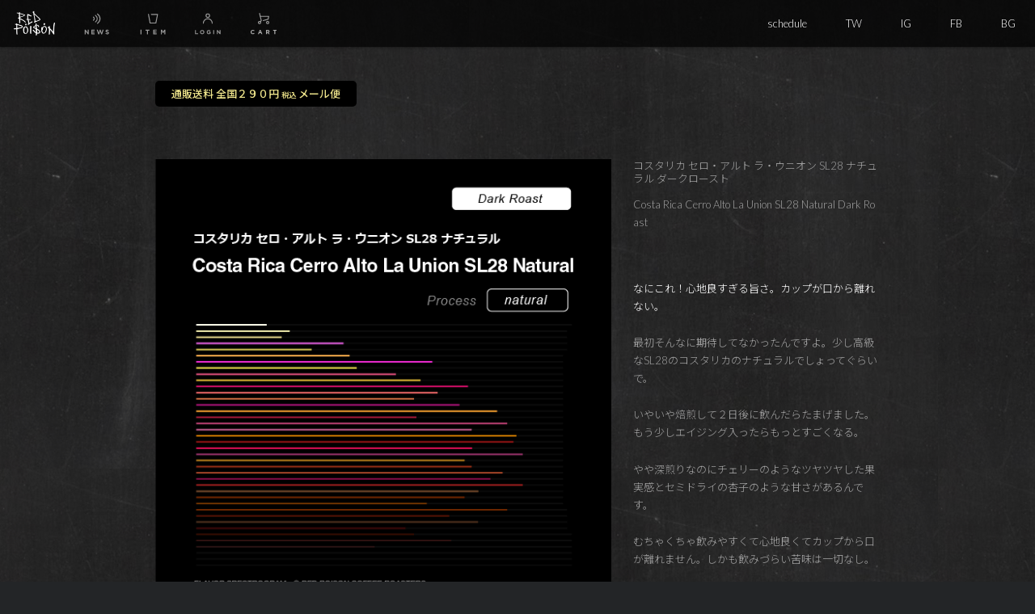

--- FILE ---
content_type: text/html; charset=UTF-8
request_url: https://red-poison.com/item/8378/
body_size: 11766
content:
<!DOCTYPE html>
<html lang="ja">
<head> 
<meta charset="UTF-8"/>
<meta name="viewport" content="width=device-width, user-scalable=no">
<meta name="format-detection" content="telephone=no">
<meta name="google-site-verification" content="4U904u_Kigt_4t9QKPhjhej8djSJWfsTcrlEZoMpicM" />
<meta http-equiv="Cache-Control" content="no-cache">
<!-- ogp start-->
<meta property="og:type" content="product">
<meta property="og:locale" content="ja_JP">
<meta property="og:url" content="https://red-poison.com/item/8378/">
<meta property="og:site_name" content="REDPOISON">
<meta property="og:title" content="コスタリカ セロ・アルト ラ・ウニオン SL28 ナチュラル  ダークロースト | REDPOISON">
<meta property="og:description" content="最初そんなに期待してなかったんですよ。ちょっと高級なSL28のコスタリカのナチュラルでしょって。いやいや焙煎して２日後に飲んだらたまげました。やや深煎りなのにチェリーのようなツヤツヤした酸味とセミドライの杏子のような甘さがあるんですよ。むちゃくちゃ飲みやすくて心地良くてカップから口が離れません。しかも飲みづらい苦味は一切なし。絶妙なグットバランス。アフリカ由来のSL28の良さがよく出ています。">
<!-- ogp end-->
<!-- ogp image start-->
<meta property="og:image" content="https://red-poison.com/wp-content/uploads/2024/02/S-118.png">
<!-- ogp image end-->
<!-- description keywords start -->
<meta name="keywords" content="SL28,コスタリカ">
<meta name="description" content="最初そんなに期待してなかったんですよ。ちょっと高級なSL28のコスタリカのナチュラルでしょって。いやいや焙煎して２日後に飲んだらたまげました。やや深煎りなのにチェリーのようなツヤツヤした酸味とセミドライの杏子のような甘さがあるんですよ。むちゃくちゃ飲みやすくて心地良くてカップから口が離れません。しかも飲みづらい苦味は一切なし。絶妙なグットバランス。アフリカ由来のSL28の良さがよく出ています。">
 
<!-- description keywords end -->
<script src="https://red-poison.com/wp-content/themes/redpoison/js/scrollreveal.min.js"></script>
<link rel="icon" href="https://red-poison.com/wp-content/themes/redpoison/images/favicon.ico">
<link rel="icon" type="image/png" href="https://red-poison.com/wp-content/themes/redpoison/images/android-chrome-256x256.png">
<link rel="apple-touch-icon" sizes="180x180" href="https://red-poison.com/wp-content/themes/redpoison/images/apple-touch-icon-180x180.png">
<link rel="stylesheet" href="https://red-poison.com/wp-content/themes/redpoison/menu.css"/>
<!-- JSON-LD start-->
<!-- json-ld-products-single --> 
<script type="application/ld+json">
{
"@context": "http://schema.org/",
"@type": "Product",
"name": "Costa Rica Cerro Alto La Union SL28 Natural Dark Roast",
"image": "https://red-poison.com/wp-content/uploads/2024/02/S-118.png",
"description": "最初そんなに期待してなかったんですよ。ちょっと高級なSL28のコスタリカのナチュラルでしょって。いやいや焙煎して２日後に飲んだらたまげました。やや深煎りなのにチェリーのようなツヤツヤした酸味とセミドライの杏子のような甘さがあるんですよ。むちゃくちゃ飲みやすくて心地良くてカップから口が離れません。しかも飲みづらい苦味は一切なし。絶妙なグットバランス。アフリカ由来のSL28の良さがよく出ています。",
"sku": "S-118",
"mpn": "S-118",
"brand": {
"@type": "Brand",
"name": "RED POISON COFFEE ROASTERS"
},
"review": {
"@type": "Review",
"reviewRating": {
"@type": "Rating",
"ratingValue": "4",
"bestRating": "5"
},
"author": {
"@type": "Person",
"name": "Tomomichi Morifuji"
}
},
"aggregateRating": {
"@type": "AggregateRating",
"ratingValue": "5",
"reviewCount": "1"
},
"offers": {
"@type": "Offer",
"priceCurrency": "JPY",
"price": "2000",
"priceValidUntil": "2026-01-28",
"url": "https://red-poison.com/item/8378/",
"availability": "http://schema.org/OutOfStock",
"brand": {
"@type": "Brand",
"name": "RED POISON COFFEE ROASTERS"
}
}
}
</script>
<!-- json-ld-products-single end--><!-- JSON-LD end-->
<title>コスタリカ セロ・アルト ラ・ウニオン SL28 ナチュラル  ダークロースト | REDPOISON</title>
<meta name='robots' content='max-image-preview:large' />
<link rel='dns-prefetch' href='//s.w.org' />
<link rel='stylesheet' id='wp-block-library-css'  href='https://red-poison.com/wp-includes/css/dist/block-library/style.min.css?ver=5.9.12' type='text/css' media='all' />
<style id='global-styles-inline-css' type='text/css'>
body{--wp--preset--color--black: #000000;--wp--preset--color--cyan-bluish-gray: #abb8c3;--wp--preset--color--white: #ffffff;--wp--preset--color--pale-pink: #f78da7;--wp--preset--color--vivid-red: #cf2e2e;--wp--preset--color--luminous-vivid-orange: #ff6900;--wp--preset--color--luminous-vivid-amber: #fcb900;--wp--preset--color--light-green-cyan: #7bdcb5;--wp--preset--color--vivid-green-cyan: #00d084;--wp--preset--color--pale-cyan-blue: #8ed1fc;--wp--preset--color--vivid-cyan-blue: #0693e3;--wp--preset--color--vivid-purple: #9b51e0;--wp--preset--gradient--vivid-cyan-blue-to-vivid-purple: linear-gradient(135deg,rgba(6,147,227,1) 0%,rgb(155,81,224) 100%);--wp--preset--gradient--light-green-cyan-to-vivid-green-cyan: linear-gradient(135deg,rgb(122,220,180) 0%,rgb(0,208,130) 100%);--wp--preset--gradient--luminous-vivid-amber-to-luminous-vivid-orange: linear-gradient(135deg,rgba(252,185,0,1) 0%,rgba(255,105,0,1) 100%);--wp--preset--gradient--luminous-vivid-orange-to-vivid-red: linear-gradient(135deg,rgba(255,105,0,1) 0%,rgb(207,46,46) 100%);--wp--preset--gradient--very-light-gray-to-cyan-bluish-gray: linear-gradient(135deg,rgb(238,238,238) 0%,rgb(169,184,195) 100%);--wp--preset--gradient--cool-to-warm-spectrum: linear-gradient(135deg,rgb(74,234,220) 0%,rgb(151,120,209) 20%,rgb(207,42,186) 40%,rgb(238,44,130) 60%,rgb(251,105,98) 80%,rgb(254,248,76) 100%);--wp--preset--gradient--blush-light-purple: linear-gradient(135deg,rgb(255,206,236) 0%,rgb(152,150,240) 100%);--wp--preset--gradient--blush-bordeaux: linear-gradient(135deg,rgb(254,205,165) 0%,rgb(254,45,45) 50%,rgb(107,0,62) 100%);--wp--preset--gradient--luminous-dusk: linear-gradient(135deg,rgb(255,203,112) 0%,rgb(199,81,192) 50%,rgb(65,88,208) 100%);--wp--preset--gradient--pale-ocean: linear-gradient(135deg,rgb(255,245,203) 0%,rgb(182,227,212) 50%,rgb(51,167,181) 100%);--wp--preset--gradient--electric-grass: linear-gradient(135deg,rgb(202,248,128) 0%,rgb(113,206,126) 100%);--wp--preset--gradient--midnight: linear-gradient(135deg,rgb(2,3,129) 0%,rgb(40,116,252) 100%);--wp--preset--duotone--dark-grayscale: url('#wp-duotone-dark-grayscale');--wp--preset--duotone--grayscale: url('#wp-duotone-grayscale');--wp--preset--duotone--purple-yellow: url('#wp-duotone-purple-yellow');--wp--preset--duotone--blue-red: url('#wp-duotone-blue-red');--wp--preset--duotone--midnight: url('#wp-duotone-midnight');--wp--preset--duotone--magenta-yellow: url('#wp-duotone-magenta-yellow');--wp--preset--duotone--purple-green: url('#wp-duotone-purple-green');--wp--preset--duotone--blue-orange: url('#wp-duotone-blue-orange');--wp--preset--font-size--small: 13px;--wp--preset--font-size--medium: 20px;--wp--preset--font-size--large: 36px;--wp--preset--font-size--x-large: 42px;}.has-black-color{color: var(--wp--preset--color--black) !important;}.has-cyan-bluish-gray-color{color: var(--wp--preset--color--cyan-bluish-gray) !important;}.has-white-color{color: var(--wp--preset--color--white) !important;}.has-pale-pink-color{color: var(--wp--preset--color--pale-pink) !important;}.has-vivid-red-color{color: var(--wp--preset--color--vivid-red) !important;}.has-luminous-vivid-orange-color{color: var(--wp--preset--color--luminous-vivid-orange) !important;}.has-luminous-vivid-amber-color{color: var(--wp--preset--color--luminous-vivid-amber) !important;}.has-light-green-cyan-color{color: var(--wp--preset--color--light-green-cyan) !important;}.has-vivid-green-cyan-color{color: var(--wp--preset--color--vivid-green-cyan) !important;}.has-pale-cyan-blue-color{color: var(--wp--preset--color--pale-cyan-blue) !important;}.has-vivid-cyan-blue-color{color: var(--wp--preset--color--vivid-cyan-blue) !important;}.has-vivid-purple-color{color: var(--wp--preset--color--vivid-purple) !important;}.has-black-background-color{background-color: var(--wp--preset--color--black) !important;}.has-cyan-bluish-gray-background-color{background-color: var(--wp--preset--color--cyan-bluish-gray) !important;}.has-white-background-color{background-color: var(--wp--preset--color--white) !important;}.has-pale-pink-background-color{background-color: var(--wp--preset--color--pale-pink) !important;}.has-vivid-red-background-color{background-color: var(--wp--preset--color--vivid-red) !important;}.has-luminous-vivid-orange-background-color{background-color: var(--wp--preset--color--luminous-vivid-orange) !important;}.has-luminous-vivid-amber-background-color{background-color: var(--wp--preset--color--luminous-vivid-amber) !important;}.has-light-green-cyan-background-color{background-color: var(--wp--preset--color--light-green-cyan) !important;}.has-vivid-green-cyan-background-color{background-color: var(--wp--preset--color--vivid-green-cyan) !important;}.has-pale-cyan-blue-background-color{background-color: var(--wp--preset--color--pale-cyan-blue) !important;}.has-vivid-cyan-blue-background-color{background-color: var(--wp--preset--color--vivid-cyan-blue) !important;}.has-vivid-purple-background-color{background-color: var(--wp--preset--color--vivid-purple) !important;}.has-black-border-color{border-color: var(--wp--preset--color--black) !important;}.has-cyan-bluish-gray-border-color{border-color: var(--wp--preset--color--cyan-bluish-gray) !important;}.has-white-border-color{border-color: var(--wp--preset--color--white) !important;}.has-pale-pink-border-color{border-color: var(--wp--preset--color--pale-pink) !important;}.has-vivid-red-border-color{border-color: var(--wp--preset--color--vivid-red) !important;}.has-luminous-vivid-orange-border-color{border-color: var(--wp--preset--color--luminous-vivid-orange) !important;}.has-luminous-vivid-amber-border-color{border-color: var(--wp--preset--color--luminous-vivid-amber) !important;}.has-light-green-cyan-border-color{border-color: var(--wp--preset--color--light-green-cyan) !important;}.has-vivid-green-cyan-border-color{border-color: var(--wp--preset--color--vivid-green-cyan) !important;}.has-pale-cyan-blue-border-color{border-color: var(--wp--preset--color--pale-cyan-blue) !important;}.has-vivid-cyan-blue-border-color{border-color: var(--wp--preset--color--vivid-cyan-blue) !important;}.has-vivid-purple-border-color{border-color: var(--wp--preset--color--vivid-purple) !important;}.has-vivid-cyan-blue-to-vivid-purple-gradient-background{background: var(--wp--preset--gradient--vivid-cyan-blue-to-vivid-purple) !important;}.has-light-green-cyan-to-vivid-green-cyan-gradient-background{background: var(--wp--preset--gradient--light-green-cyan-to-vivid-green-cyan) !important;}.has-luminous-vivid-amber-to-luminous-vivid-orange-gradient-background{background: var(--wp--preset--gradient--luminous-vivid-amber-to-luminous-vivid-orange) !important;}.has-luminous-vivid-orange-to-vivid-red-gradient-background{background: var(--wp--preset--gradient--luminous-vivid-orange-to-vivid-red) !important;}.has-very-light-gray-to-cyan-bluish-gray-gradient-background{background: var(--wp--preset--gradient--very-light-gray-to-cyan-bluish-gray) !important;}.has-cool-to-warm-spectrum-gradient-background{background: var(--wp--preset--gradient--cool-to-warm-spectrum) !important;}.has-blush-light-purple-gradient-background{background: var(--wp--preset--gradient--blush-light-purple) !important;}.has-blush-bordeaux-gradient-background{background: var(--wp--preset--gradient--blush-bordeaux) !important;}.has-luminous-dusk-gradient-background{background: var(--wp--preset--gradient--luminous-dusk) !important;}.has-pale-ocean-gradient-background{background: var(--wp--preset--gradient--pale-ocean) !important;}.has-electric-grass-gradient-background{background: var(--wp--preset--gradient--electric-grass) !important;}.has-midnight-gradient-background{background: var(--wp--preset--gradient--midnight) !important;}.has-small-font-size{font-size: var(--wp--preset--font-size--small) !important;}.has-medium-font-size{font-size: var(--wp--preset--font-size--medium) !important;}.has-large-font-size{font-size: var(--wp--preset--font-size--large) !important;}.has-x-large-font-size{font-size: var(--wp--preset--font-size--x-large) !important;}
</style>
<link rel='stylesheet' id='contact-form-7-css'  href='https://red-poison.com/wp-content/plugins/contact-form-7/includes/css/styles.css?ver=5.6.4' type='text/css' media='all' />
<link rel='stylesheet' id='usces_default_css-css'  href='https://red-poison.com/wp-content/plugins/usc-e-shop/css/usces_default.css?ver=2.6.10.2206271' type='text/css' media='all' />
<link rel='stylesheet' id='parent-style-css'  href='https://red-poison.com/wp-content/themes/welcart_panetteria/style.css?ver=5.9.12' type='text/css' media='all' />
<link rel='stylesheet' id='theme_cart_css-css'  href='https://red-poison.com/wp-content/themes/welcart_panetteria/usces_cart.css?ver=5.9.12' type='text/css' media='all' />
<link rel='stylesheet' id='wc-Panetteria-style-css'  href='https://red-poison.com/wp-content/themes/redpoison/style.css?ver=1.0' type='text/css' media='all' />
<link rel='stylesheet' id='slick-style-css'  href='https://red-poison.com/wp-content/themes/welcart_panetteria/assets/css/slick.css?ver=1.0' type='text/css' media='all' />
<link rel='stylesheet' id='slick-theme-style-css'  href='https://red-poison.com/wp-content/themes/welcart_panetteria/assets/css/slick-theme.css?ver=1.0' type='text/css' media='all' />
<link rel='stylesheet' id='font-awesome-css'  href='https://red-poison.com/wp-content/themes/welcart_panetteria/assets/fonts/fontawesome/css/all.min.css?ver=5.5.0' type='text/css' media='all' />
<link rel='stylesheet' id='LigatureSymbols-css'  href='https://red-poison.com/wp-content/themes/welcart_panetteria/assets/fonts/LigatureSymbols/style.css?ver=2.1.1' type='text/css' media='all' />
<link rel='stylesheet' id='luminous-basic-css'  href='https://red-poison.com/wp-content/themes/welcart_panetteria/assets/css/luminous-basic.css?ver=5.9.12' type='text/css' media='all' />
<link rel='stylesheet' id='dashicons-css'  href='https://red-poison.com/wp-includes/css/dashicons.min.css?ver=5.9.12' type='text/css' media='all' />
<script type='text/javascript' src='https://red-poison.com/wp-includes/js/jquery/jquery.min.js?ver=3.6.0' id='jquery-core-js'></script>
<script type='text/javascript' src='https://red-poison.com/wp-includes/js/jquery/jquery-migrate.min.js?ver=3.3.2' id='jquery-migrate-js'></script>
<script type='text/javascript' src='https://red-poison.com/wp-content/themes/welcart_panetteria/assets/js/slick.min.js?ver=1.0' id='slick-js-js'></script>
<script type='text/javascript' src='https://red-poison.com/wp-content/themes/welcart_panetteria/assets/js/wcct-slick.js?ver=1.0' id='wcct-slick-js-js'></script>
<script type='text/javascript' src='https://red-poison.com/wp-content/themes/welcart_panetteria/assets/js/Luminous.min.js?ver=1.0' id='Luminous-js'></script>
<script type='text/javascript' src='https://red-poison.com/wp-content/themes/welcart_panetteria/assets/js/wcct-skuquantity.js?ver=1.0' id='skuquantity-js'></script>
<script type='text/javascript' src='https://red-poison.com/wp-content/themes/welcart_panetteria/assets/js/wcct-customized.js?ver=1.0' id='wcct-customized.js-js'></script>
<link rel="https://api.w.org/" href="https://red-poison.com/wp-json/" /><link rel="alternate" type="application/json" href="https://red-poison.com/wp-json/wp/v2/posts/8378" /><link rel="EditURI" type="application/rsd+xml" title="RSD" href="https://red-poison.com/xmlrpc.php?rsd" />
<link rel="wlwmanifest" type="application/wlwmanifest+xml" href="https://red-poison.com/wp-includes/wlwmanifest.xml" /> 
<link rel="canonical" href="https://red-poison.com/item/8378/" />
<link rel='shortlink' href='https://red-poison.com/?p=8378' />
<link rel="alternate" type="application/json+oembed" href="https://red-poison.com/wp-json/oembed/1.0/embed?url=https%3A%2F%2Fred-poison.com%2Fitem%2F8378%2F" />
<link rel="alternate" type="text/xml+oembed" href="https://red-poison.com/wp-json/oembed/1.0/embed?url=https%3A%2F%2Fred-poison.com%2Fitem%2F8378%2F&#038;format=xml" />
<!-- Markup (JSON-LD) structured in schema.org ver.4.8.1 START -->
<script type="application/ld+json">
{
    "@context": "https://schema.org",
    "@type": "BreadcrumbList",
    "itemListElement": [
        {
            "@type": "ListItem",
            "position": 1,
            "item": {
                "@id": "https://red-poison.com",
                "name": "HOME"
            }
        },
        {
            "@type": "ListItem",
            "position": 2,
            "item": {
                "@id": "https://red-poison.com/category/item/",
                "name": "PRODUCTS"
            }
        },
        {
            "@type": "ListItem",
            "position": 3,
            "item": {
                "@id": "https://red-poison.com/category/item/soldout/",
                "name": "SOLDOUT"
            }
        },
        {
            "@type": "ListItem",
            "position": 4,
            "item": {
                "@id": "https://red-poison.com/item/8378/",
                "name": "コスタリカ セロ・アルト ラ・ウニオン SL28 ナチュラル  ダークロースト"
            }
        }
    ]
}
</script>
<!-- Markup (JSON-LD) structured in schema.org END -->
		<style type="text/css" id="wp-custom-css">
			.message-1 {
    color: #f0e68c;
    display: inline-block;
    padding: 5px 20px;
    background: #000;
    border-radius: 5px;
    margin-bottom: 2em;
    font-size: 13px;
    font-weight: normal;
}
.customer_form {
	background-color: rgb(35, 37, 39,0.0);
}
.field_price em {
    font-size: 60%;
}		</style>
		</head>
<body class="post-template-default single single-post postid-8378 single-format-standard">
	<svg xmlns="http://www.w3.org/2000/svg" viewBox="0 0 0 0" width="0" height="0" focusable="false" role="none" style="visibility: hidden; position: absolute; left: -9999px; overflow: hidden;" ><defs><filter id="wp-duotone-dark-grayscale"><feColorMatrix color-interpolation-filters="sRGB" type="matrix" values=" .299 .587 .114 0 0 .299 .587 .114 0 0 .299 .587 .114 0 0 .299 .587 .114 0 0 " /><feComponentTransfer color-interpolation-filters="sRGB" ><feFuncR type="table" tableValues="0 0.49803921568627" /><feFuncG type="table" tableValues="0 0.49803921568627" /><feFuncB type="table" tableValues="0 0.49803921568627" /><feFuncA type="table" tableValues="1 1" /></feComponentTransfer><feComposite in2="SourceGraphic" operator="in" /></filter></defs></svg><svg xmlns="http://www.w3.org/2000/svg" viewBox="0 0 0 0" width="0" height="0" focusable="false" role="none" style="visibility: hidden; position: absolute; left: -9999px; overflow: hidden;" ><defs><filter id="wp-duotone-grayscale"><feColorMatrix color-interpolation-filters="sRGB" type="matrix" values=" .299 .587 .114 0 0 .299 .587 .114 0 0 .299 .587 .114 0 0 .299 .587 .114 0 0 " /><feComponentTransfer color-interpolation-filters="sRGB" ><feFuncR type="table" tableValues="0 1" /><feFuncG type="table" tableValues="0 1" /><feFuncB type="table" tableValues="0 1" /><feFuncA type="table" tableValues="1 1" /></feComponentTransfer><feComposite in2="SourceGraphic" operator="in" /></filter></defs></svg><svg xmlns="http://www.w3.org/2000/svg" viewBox="0 0 0 0" width="0" height="0" focusable="false" role="none" style="visibility: hidden; position: absolute; left: -9999px; overflow: hidden;" ><defs><filter id="wp-duotone-purple-yellow"><feColorMatrix color-interpolation-filters="sRGB" type="matrix" values=" .299 .587 .114 0 0 .299 .587 .114 0 0 .299 .587 .114 0 0 .299 .587 .114 0 0 " /><feComponentTransfer color-interpolation-filters="sRGB" ><feFuncR type="table" tableValues="0.54901960784314 0.98823529411765" /><feFuncG type="table" tableValues="0 1" /><feFuncB type="table" tableValues="0.71764705882353 0.25490196078431" /><feFuncA type="table" tableValues="1 1" /></feComponentTransfer><feComposite in2="SourceGraphic" operator="in" /></filter></defs></svg><svg xmlns="http://www.w3.org/2000/svg" viewBox="0 0 0 0" width="0" height="0" focusable="false" role="none" style="visibility: hidden; position: absolute; left: -9999px; overflow: hidden;" ><defs><filter id="wp-duotone-blue-red"><feColorMatrix color-interpolation-filters="sRGB" type="matrix" values=" .299 .587 .114 0 0 .299 .587 .114 0 0 .299 .587 .114 0 0 .299 .587 .114 0 0 " /><feComponentTransfer color-interpolation-filters="sRGB" ><feFuncR type="table" tableValues="0 1" /><feFuncG type="table" tableValues="0 0.27843137254902" /><feFuncB type="table" tableValues="0.5921568627451 0.27843137254902" /><feFuncA type="table" tableValues="1 1" /></feComponentTransfer><feComposite in2="SourceGraphic" operator="in" /></filter></defs></svg><svg xmlns="http://www.w3.org/2000/svg" viewBox="0 0 0 0" width="0" height="0" focusable="false" role="none" style="visibility: hidden; position: absolute; left: -9999px; overflow: hidden;" ><defs><filter id="wp-duotone-midnight"><feColorMatrix color-interpolation-filters="sRGB" type="matrix" values=" .299 .587 .114 0 0 .299 .587 .114 0 0 .299 .587 .114 0 0 .299 .587 .114 0 0 " /><feComponentTransfer color-interpolation-filters="sRGB" ><feFuncR type="table" tableValues="0 0" /><feFuncG type="table" tableValues="0 0.64705882352941" /><feFuncB type="table" tableValues="0 1" /><feFuncA type="table" tableValues="1 1" /></feComponentTransfer><feComposite in2="SourceGraphic" operator="in" /></filter></defs></svg><svg xmlns="http://www.w3.org/2000/svg" viewBox="0 0 0 0" width="0" height="0" focusable="false" role="none" style="visibility: hidden; position: absolute; left: -9999px; overflow: hidden;" ><defs><filter id="wp-duotone-magenta-yellow"><feColorMatrix color-interpolation-filters="sRGB" type="matrix" values=" .299 .587 .114 0 0 .299 .587 .114 0 0 .299 .587 .114 0 0 .299 .587 .114 0 0 " /><feComponentTransfer color-interpolation-filters="sRGB" ><feFuncR type="table" tableValues="0.78039215686275 1" /><feFuncG type="table" tableValues="0 0.94901960784314" /><feFuncB type="table" tableValues="0.35294117647059 0.47058823529412" /><feFuncA type="table" tableValues="1 1" /></feComponentTransfer><feComposite in2="SourceGraphic" operator="in" /></filter></defs></svg><svg xmlns="http://www.w3.org/2000/svg" viewBox="0 0 0 0" width="0" height="0" focusable="false" role="none" style="visibility: hidden; position: absolute; left: -9999px; overflow: hidden;" ><defs><filter id="wp-duotone-purple-green"><feColorMatrix color-interpolation-filters="sRGB" type="matrix" values=" .299 .587 .114 0 0 .299 .587 .114 0 0 .299 .587 .114 0 0 .299 .587 .114 0 0 " /><feComponentTransfer color-interpolation-filters="sRGB" ><feFuncR type="table" tableValues="0.65098039215686 0.40392156862745" /><feFuncG type="table" tableValues="0 1" /><feFuncB type="table" tableValues="0.44705882352941 0.4" /><feFuncA type="table" tableValues="1 1" /></feComponentTransfer><feComposite in2="SourceGraphic" operator="in" /></filter></defs></svg><svg xmlns="http://www.w3.org/2000/svg" viewBox="0 0 0 0" width="0" height="0" focusable="false" role="none" style="visibility: hidden; position: absolute; left: -9999px; overflow: hidden;" ><defs><filter id="wp-duotone-blue-orange"><feColorMatrix color-interpolation-filters="sRGB" type="matrix" values=" .299 .587 .114 0 0 .299 .587 .114 0 0 .299 .587 .114 0 0 .299 .587 .114 0 0 " /><feComponentTransfer color-interpolation-filters="sRGB" ><feFuncR type="table" tableValues="0.098039215686275 1" /><feFuncG type="table" tableValues="0 0.66274509803922" /><feFuncB type="table" tableValues="0.84705882352941 0.41960784313725" /><feFuncA type="table" tableValues="1 1" /></feComponentTransfer><feComposite in2="SourceGraphic" operator="in" /></filter></defs></svg><div id="main" class="wrapper two-column left-set">
<script>				
jQuery(function() {
 jQuery('.luxbar-item a').on('click', function(event) {
    jQuery('#luxbar-checkbox').prop('checked', false);
  });
}); 
</script>
<!-- Global site tag (gtag.js) - Google Analytics -->
<script async src="https://www.googletagmanager.com/gtag/js?id=UA-6674983-39"></script>
<script>
  window.dataLayer = window.dataLayer || [];
  function gtag(){dataLayer.push(arguments);}
  gtag('js', new Date());

  gtag('config', 'UA-6674983-39');
</script>

<!-- Global site tag (gtag.js) - Google Analytics -->
<header id="luxbar" class="luxbar-fixed">
    <input type="checkbox" class="luxbar-checkbox" id="luxbar-checkbox"/>
    <div class="luxbar-menu luxbar-menu-right luxbar-menu-dark">
        <ul class="luxbar-navigation">
            <li class="luxbar-header">
                <a href="https://red-poison.com/" class="luxbar-brand"><img class="luxbar-brand-rogo" src="https://red-poison.com/wp-content/themes/redpoison/images/top/redpoison-logo.png" alt="red poison coffee roasters logo"></a>
                <div class="topicon">
                <div class="flow"><a href="https://red-poison.com/category/news/" class="menber-icon"><img src="https://red-poison.com/wp-content/themes/redpoison/images/top/news-icon.svg" alt="red poison coffee roasters news"></a></div>
                <div class="flow"><a href="https://red-poison.com/category/item/itemreco/" class="menber-icon"><img src="https://red-poison.com/wp-content/themes/redpoison/images/top/item-icon.svg" alt="red poison coffee roasters item"></a></div>
                <div class="flow"><a href="https://red-poison.com/usces-member/" class="menber-icon"><img src="https://red-poison.com/wp-content/themes/redpoison/images/top/login-icon.svg" alt="red poison coffee roasters login"></a></div>
                <div class="flow"><a href="https://red-poison.com/usces-cart/" class="menber-icon"><img src="https://red-poison.com/wp-content/themes/redpoison/images/top/cart-icon.svg" alt="red poison coffee roasters cart"></a></div>
                </div>
                <label class="luxbar-hamburger luxbar-hamburger-doublespin" 
                id="luxbar-hamburger" for="luxbar-checkbox"> <span></span> </label>
            </li>
            <li class="luxbar-item"><a href="https://red-poison.com/#schedule">schedule</a></li>
            <li class="luxbar-item"><a href="https://twitter.com/a4rt_com" target="_blank">TW</a></li>
            <li class="luxbar-item"><a href="https://www.instagram.com/redpoisoncoffee/" target="_blank">IG</a></li>
            <li class="luxbar-item"><a href="https://www.facebook.com/redpoisoncoffee/" target="_blank">FB</a></li>
            <li class="luxbar-item"><a href="https://a4rt.com/" target="_blank">BG</a></li>
        </ul>
    </div>
</header>
<section class="top-message inner_block">
<div class="inner-top">
<p class="message-1">通販送料 全国２９０円 <span style="font-size : 7pt">税込</span> メール便</p>
<!-- <p class="message-3 yellow"><a href="https://red-poison.com/news/10769/"><strong>通販配送休業 8/27～9/1の6日間。8/26までの注文は休前発送。以降は9/2より順次発送</strong></a></p> -->
</div>
</section>


<div class="storycontent no-sidebar">
	<div class="inner_block cf">
		<div id="primary" class="site-content">
			<div id="content" role="main">

								<article class="post-8378 post type-post status-publish format-standard category-item category-soldout" id="post-8378">

					

					
					<div id="itempage" class="cf">

						<div id="img-box">
						
<div class="slider slider-for itemimg">
	<div>
		<a class="luminous" href="https://red-poison.com/wp-content/uploads/2024/02/S-118.png" ><img width="400" height="400" src="https://red-poison.com/wp-content/uploads/2024/02/S-118.png" class="attachment-400x400 size-400x400" alt="S-118" loading="lazy" srcset="https://red-poison.com/wp-content/uploads/2024/02/S-118.png 580w, https://red-poison.com/wp-content/uploads/2024/02/S-118-300x300.png 300w, https://red-poison.com/wp-content/uploads/2024/02/S-118-150x150.png 150w" sizes="(max-width: 400px) 100vw, 400px" /></a>
	</div>
	</div>

<ul class="cf opt-tag">
</ul>
						</div><!-- #img-box -->
                        
                        
                        

                    
                    
                    
                       

						<div class="detail-box">
                        
                        
                        
                      						<div id="tab">
                        
                    <header class="item_page_header">
						<h1 class="item_page_title"><span>コスタリカ セロ・アルト ラ・ウニオン SL28 ナチュラル  ダークロースト</span></h1>
                        						<h2 class="item-name">Costa Rica Cerro Alto La Union SL28 Natural Dark Roast</h2>
					</header>
                    
							<div class="tab-list-area">
								<ul class="tab-list cf">
									<li class="only"><span class="tab_link">商品詳細説明</span></li>																	</ul>
							</div>
														<div class="item-description tab-box">
								<p class="yellow">なにこれ！心地良すぎる旨さ。カップが口から離れない。</p>
<p>最初そんなに期待してなかったんですよ。少し高級なSL28のコスタリカのナチュラルでしょってぐらいで。</p>
<p>いやいや焙煎して２日後に飲んだらたまげました。もう少しエイジング入ったらもっとすごくなる。</p>
<p>やや深煎りなのにチェリーのようなツヤツヤした果実感とセミドライの杏子のような甘さがあるんです。</p>
<p>むちゃくちゃ飲みやすくて心地良くてカップから口が離れません。しかも飲みづらい苦味は一切なし。</p>
<p>絶妙なグットバランス。アフリカ由来の高級種SL28 の良さがよく出ています。</p>
<p>こうなってくるとあまり言葉も必要ではないかもしれません。</p>
<p>ラ・ウニオン農園と精製所セロ・アルト ミル。伝統的製法のコーヒー作りとして相当レベル高いです。</p>
<p>Dark Roast やや深煎り</p>
<dl class="quality">
<dt>Name : </dt>
<dd>Cerro Alto La Union SL28 Natural</dd>
<dt>Country : </dt>
<dd>Costa Rica</dd>
<dt>Area : </dt>
<dd>San Rafael</dd>
<dt>Plantation :</dt>
<dd>La Union / Cerro Alto</dd>
<dt>Altitude : </dt>
<dd>1,500m</dd>
<dt>Variety : </dt>
<dd>SL28</dd>
<dt>Process : </dt>
<dd>Natural</dd>
<dt>Grade : </dt>
<dd>Top Specialty</dd>
</dl>
<hr />
<p><strong><font color="#FFFF66">DRIP BAG もシステム上（豆 or 粉）を選択しないとカートに入れられません。</font></strong>豆 or 粉どちらでも関係ありませんのでどちらかを選択してください。もちろんドリップバッグですので粉に挽いた状態でフィルターにセットされてパッケージされています。<br />
　　</p>
							</div>
                            
                            
<!-- <div class="presents">
<p><strong>今だけ！クールなオリジナル缶バッチをご希望の方へ無料でプレゼント！</strong><a href="https://red-poison.com/item/734/"><strong>→ 詳しくはコチラ</a></strong></p>
<p>　</p>
</div> 
-->


                            
                            
                            
																				</div>
                    
                    
                    


							

							
														
							<div class="item-info">
															<form action="https://red-poison.com/usces-cart/" method="post">
																		<div class="skuform multiple-sku">

																				<div class="skuname">BEANS 100g 袋</div>
										
										<div class="insider">

											
											<div class="right">

												
																								<dl class="item-option">
																										<dt><span>豆 or 粉</span></dt>
													<dd>
<label for='itemOption[8378][S-118-100][%E8%B1%86+or+%E7%B2%89]' class='iopt_label'></label>

<select name='itemOption[8378][S-118-100][%E8%B1%86+or+%E7%B2%89]' id='itemOption[8378][S-118-100][%E8%B1%86+or+%E7%B2%89]' class='iopt_select' onKeyDown="if (event.keyCode == 13) {return false;}">
	<option value='#NONE#' selected="selected">選択してください</option>
	<option value='豆のまま'>豆のまま</option>
	<option value='粉に挽く'>粉に挽く</option>
</select>
</dd>
																									</dl>
												
												<div class="field">

																										<div class="zaikostatus">
														在庫状況 : 売り切れ													</div>
													
													
													<div class="field_price">
																												<span class="field_cprice">¥2,000</span>
																												¥2,000<em class="tax">（税込）</em>													</div>

												</div><!-- .field -->

												
																																				<div class="itemsoldout">
													　　SOLD OUT　　												</div>
												
												
												<div class="error_message">
																									</div>

											</div><!-- .right -->

										</div><!-- .inner -->

									</div><!-- .skuform -->
																		<div class="skuform multiple-sku">

																				<div class="skuname">BEANS 200g 袋</div>
										
										<div class="insider">

											
											<div class="right">

												
																								<dl class="item-option">
																										<dt><span>豆 or 粉</span></dt>
													<dd>
<label for='itemOption[8378][S-118-200][%E8%B1%86+or+%E7%B2%89]' class='iopt_label'></label>

<select name='itemOption[8378][S-118-200][%E8%B1%86+or+%E7%B2%89]' id='itemOption[8378][S-118-200][%E8%B1%86+or+%E7%B2%89]' class='iopt_select' onKeyDown="if (event.keyCode == 13) {return false;}">
	<option value='#NONE#' selected="selected">選択してください</option>
	<option value='豆のまま'>豆のまま</option>
	<option value='粉に挽く'>粉に挽く</option>
</select>
</dd>
																									</dl>
												
												<div class="field">

																										<div class="zaikostatus">
														在庫状況 : 売り切れ													</div>
													
													
													<div class="field_price">
																												<span class="field_cprice">¥4,000</span>
																												¥3,600<em class="tax">（税込）</em>													</div>

												</div><!-- .field -->

												
																																				<div class="itemsoldout">
													　　SOLD OUT　　												</div>
												
												
												<div class="error_message">
																									</div>

											</div><!-- .right -->

										</div><!-- .inner -->

									</div><!-- .skuform -->
																		<div class="skuform multiple-sku">

																				<div class="skuname">400g ( 200g 袋×2 )</div>
										
										<div class="insider">

											
											<div class="right">

												
																								<dl class="item-option">
																										<dt><span>豆 or 粉</span></dt>
													<dd>
<label for='itemOption[8378][S-118-400][%E8%B1%86+or+%E7%B2%89]' class='iopt_label'></label>

<select name='itemOption[8378][S-118-400][%E8%B1%86+or+%E7%B2%89]' id='itemOption[8378][S-118-400][%E8%B1%86+or+%E7%B2%89]' class='iopt_select' onKeyDown="if (event.keyCode == 13) {return false;}">
	<option value='#NONE#' selected="selected">選択してください</option>
	<option value='豆のまま'>豆のまま</option>
	<option value='粉に挽く'>粉に挽く</option>
</select>
</dd>
																									</dl>
												
												<div class="field">

																										<div class="zaikostatus">
														在庫状況 : 売り切れ													</div>
													
													
													<div class="field_price">
																												<span class="field_cprice">¥8,000</span>
																												¥6,800<em class="tax">（税込）</em>													</div>

												</div><!-- .field -->

												
																																				<div class="itemsoldout">
													　　SOLD OUT　　												</div>
												
												
												<div class="error_message">
																									</div>

											</div><!-- .right -->

										</div><!-- .inner -->

									</div><!-- .skuform -->
																		<div class="skuform multiple-sku">

																				<div class="skuname">DRIP BAG</div>
										
										<div class="insider">

											
											<div class="right">

												
																								<dl class="item-option">
																										<dt><span>豆 or 粉</span></dt>
													<dd>
<label for='itemOption[8378][S-118-BAG][%E8%B1%86+or+%E7%B2%89]' class='iopt_label'></label>

<select name='itemOption[8378][S-118-BAG][%E8%B1%86+or+%E7%B2%89]' id='itemOption[8378][S-118-BAG][%E8%B1%86+or+%E7%B2%89]' class='iopt_select' onKeyDown="if (event.keyCode == 13) {return false;}">
	<option value='#NONE#' selected="selected">選択してください</option>
	<option value='豆のまま'>豆のまま</option>
	<option value='粉に挽く'>粉に挽く</option>
</select>
</dd>
																									</dl>
												
												<div class="field">

																										<div class="zaikostatus">
														在庫状況 : 売り切れ													</div>
													
													
													<div class="field_price">
																												<span class="field_cprice">¥450</span>
																												¥450<em class="tax">（税込）</em>													</div>

												</div><!-- .field -->

												
																																				<div class="itemsoldout">
													　　SOLD OUT　　												</div>
												
												
												<div class="error_message">
																									</div>

											</div><!-- .right -->

										</div><!-- .inner -->

									</div><!-- .skuform -->
																									</form>
															</div><!-- .item-info -->

						</div><!-- .detail-box -->
                                                
                                          
                     
                     
                     
<section class="assistance_item ranking">
<h3>SALES RANKING</h3>
<section id="block-2" class="widget widget_block"><ol class="rankingwrap">
<li class="ranking animatebottom"><a href="https://red-poison.com/item/11470/"><br>
Blend<br>Rose Petal - Aromatic Blend<br>Light Roast</a></li>
<li class="ranking animatebottom"><a href="https://red-poison.com/item/11446/"><br>
Ethiopia<br>2025 TOH #1 Guji Dimtu Washed<br>Light Roast</a></li>
<li class="ranking animatebottom"><a href="https://red-poison.com/item/11427/"><br>
Kenya<br>Nyeri Thunguri<br>Super Natural Red Winey<br>Light Roast</a></li>
<li class="ranking animatebottom"><a href="https://red-poison.com/item/11399/"><br>
Panama<br>Altieri Chombi Geisha Washed<br>Light Roast</a></li>
<li class="ranking animatebottom"><a href="https://red-poison.com/item/11365/"><br>
Colombia<br>El Placer Pink Bourbon<br>CM 200H Winey Natural<br>Light Roast</a></li>
<li class="ranking animatebottom"><a href="https://red-poison.com/item/9597/"><br>
Colombia<br>Aroma Nativo Pink Bourbon<br>DF Honey 517 EFM<br>Light Roast</a></li>
<li class="ranking animatebottom"><a href="https://red-poison.com/item/7853/"><br>
Blend<br>RUMJAM - Deep Ripe Blend<br>Middle Roast</a></li>

</ol></section><p class="go-to-online animatebottom"><a href="https://red-poison.com/category/item/itemreco/" class="button">→&ensp;MORE BEANS</a></p>
</section>

					</div><!-- #itemspage -->
                    
                    





				</article>

				                
                
                



                
                

			</div><!-- #content -->
		</div><!-- #primary -->

		
	</div>
</div><!-- .storycontent -->

<!-- Markup (JSON-LD) structured in schema.org Breadcrumb START -->
<ol class="breadcrumb inner_block">
<li><a href="https://red-poison.com">HOME</a></li>
<li><a href="https://red-poison.com/category/item/">PRODUCTS</a></li>
<li><a href="https://red-poison.com/category/item/soldout/">SOLDOUT</a></li>
<li><a href="https://red-poison.com/item/8378/">コスタリカ セロ・アルト ラ・ウニオン SL28 ナチュラル  ダークロースト</a></li>
</ol>
<!-- Markup (JSON-LD) structured in schema.org Breadcrumb END -->
</div><!-- #main -->
<footer>
<section class="footer-link-wrap inner_block">
<section class="footer-link-1">
<ul>
<li><a href="https://red-poison.com/#schedule">店舗 営業日・営業時間</a></li>
<li><a href="https://red-poison.com/#about">レッドポイズンについて</a></li>
<li><a href="https://red-poison.com/specialty-coffee/">スペシャルティコーヒーとは</a></li>
<li><a href="https://red-poison.com/roast-degree/">ロースト度について</a></li>
<li><a href="https://red-poison.com/coffeebeansaging/">コーヒー豆のエイジングについて</a></li>
<li><a href="https://red-poison.com/news/2243/">クレバードリッパーレシピ</a></li>
</ul>
</section>
<section class="footer-link-2">
<ul>
<li><a href="https://red-poison.com/law/#delivery">配送料金</a></li>
<li><a href="https://red-poison.com/law/#pay">お支払い方法</a></li>
<li><a href="https://red-poison.com/law/">特定商取引表示</a></li>
<li><a href="https://red-poison.com/law/#company">運営会社</a></li>
<li><a href="https://red-poison.com/law/#company">インボイス登録番号</a></li>
<li><a href="https://red-poison.com/wholesale/">ホールセール 卸売り</a></li>
</ul>
</section>
<section class="footer-link-2">
<ul>
<li><a href="https://twitter.com/a4rt_com/">TWITTER</a></li>
<li><a href="https://www.instagram.com/redpoisoncoffee/">INSTAGRAM</a></li>
<li><a href="https://www.facebook.com/redpoisoncoffee/">FACEBOOK</a></li>
<li><a href="https://a4rt.com/">BLOG</a></li>
<li><a href="https://red-poison.com/privacy-policy/">プライバシーポリシー</a></li>
<li><a href="https://red-poison.com/inquiry/">お問い合わせ</a></li>
</ul>
</section>
</section><!-- footer-link-wrap -->

<header class="copyright-wrap">
<p class="copyright-adress">神奈川 横浜 さがみ野</p>
<h2 class="copyright-discription">ｽﾍﾟｼｬﾙﾃｨｺｰﾋｰ専門店 ｺｰﾋｰ豆販売 通販</h2>
<h1 class="copyright-name">© 2026 REDPOISON</h1>
</header>
</footer>

	<script type='text/javascript'>
		uscesL10n = {
			
			'ajaxurl': "https://red-poison.com/wp-admin/admin-ajax.php",
			'loaderurl': "https://red-poison.com/wp-content/plugins/usc-e-shop/images/loading.gif",
			'post_id': "8378",
			'cart_number': "5",
			'is_cart_row': false,
			'opt_esse': new Array( '1' ),
			'opt_means': new Array( '0' ),
			'mes_opts': new Array( '豆 or 粉を選択してください。' ),
			'key_opts': new Array( '%E8%B1%86+or+%E7%B2%89' ),
			'previous_url': "https://red-poison.com",
			'itemRestriction': "5",
			'itemOrderAcceptable': "0",
			'uscespage': "",
			'uscesid': "MDBhM2Y0NjJiOTI5MmQyNTM4ODE3MTNhNGM4N2NhMDc0MzU0NmU1OWRlMjhlNTMwX2FjdGluZ18wX0E%3D",
			'wc_nonce': "21716469e2"
		}
	</script>
	<script type='text/javascript' src='https://red-poison.com/wp-content/plugins/usc-e-shop/js/usces_cart.js'></script>
	<script type='text/javascript'>
	(function($) {
	uscesCart = {
		intoCart : function (post_id, sku) {
			var zaikonum = $("[id='zaikonum["+post_id+"]["+sku+"]']").val();
			var zaiko = $("[id='zaiko["+post_id+"]["+sku+"]']").val();
			if( ( uscesL10n.itemOrderAcceptable != '1' && zaiko != '0' && zaiko != '1' ) || ( uscesL10n.itemOrderAcceptable != '1' && parseInt(zaikonum) == 0 ) ){
				alert('只今在庫切れです。');
				return false;
			}

			var mes = '';
			if( $("[id='quant["+post_id+"]["+sku+"]']").length ){
				var quant = $("[id='quant["+post_id+"]["+sku+"]']").val();
				if( quant == '0' || quant == '' || !(uscesCart.isNum(quant))){
					mes += "数量を正しく入力してください。\n";
				}
				var checknum = '';
				var checkmode = '';
				if( parseInt(uscesL10n.itemRestriction) <= parseInt(zaikonum) && uscesL10n.itemRestriction != '' && uscesL10n.itemRestriction != '0' && zaikonum != '' ) {
					checknum = uscesL10n.itemRestriction;
					checkmode ='rest';
				} else if( uscesL10n.itemOrderAcceptable != '1' && parseInt(uscesL10n.itemRestriction) > parseInt(zaikonum) && uscesL10n.itemRestriction != '' && uscesL10n.itemRestriction != '0' && zaikonum != '' ) {
					checknum = zaikonum;
					checkmode ='zaiko';
				} else if( uscesL10n.itemOrderAcceptable != '1' && (uscesL10n.itemRestriction == '' || uscesL10n.itemRestriction == '0') && zaikonum != '' ) {
					checknum = zaikonum;
					checkmode ='zaiko';
				} else if( uscesL10n.itemRestriction != '' && uscesL10n.itemRestriction != '0' && ( zaikonum == '' || zaikonum == '0' || parseInt(uscesL10n.itemRestriction) > parseInt(zaikonum) ) ) {
					checknum = uscesL10n.itemRestriction;
					checkmode ='rest';
				}

				if( parseInt(quant) > parseInt(checknum) && checknum != '' ){
					if(checkmode == 'rest'){
						mes += 'この商品は一度に'+checknum+'までの数量制限があります。'+"\n";
					}else{
						mes += 'この商品の在庫は残り'+checknum+'です。'+"\n";
					}
				}
			}
			for(i=0; i<uscesL10n.key_opts.length; i++){
				if( uscesL10n.opt_esse[i] == '1' ){
					var skuob = $("[id='itemOption["+post_id+"]["+sku+"]["+uscesL10n.key_opts[i]+"]']");
					var itemOption = "itemOption["+post_id+"]["+sku+"]["+uscesL10n.key_opts[i]+"]";
					var opt_obj_radio = $(":radio[name*='"+itemOption+"']");
					var opt_obj_checkbox = $(":checkbox[name*='"+itemOption+"']:checked");

					if( uscesL10n.opt_means[i] == '3' ){

						if( !opt_obj_radio.is(':checked') ){
							mes += uscesL10n.mes_opts[i]+"\n";
						}

					}else if( uscesL10n.opt_means[i] == '4' ){

						if( !opt_obj_checkbox.length ){
							mes += uscesL10n.mes_opts[i]+"\n";
						}

					}else{

						if( skuob.length ){
							if( uscesL10n.opt_means[i] == 0 && skuob.val() == '#NONE#' ){
								mes += uscesL10n.mes_opts[i]+"\n";
							}else if( uscesL10n.opt_means[i] == 1 && ( skuob.val() == '' || skuob.val() == '#NONE#' ) ){
								mes += uscesL10n.mes_opts[i]+"\n";
							}else if( uscesL10n.opt_means[i] >= 2 && skuob.val() == '' ){
								mes += uscesL10n.mes_opts[i]+"\n";
							}
						}
					}
				}
			}

						
			if( mes != '' ){
				alert( mes );
				return false;
			}else{
				return true;
			}
		},

		isNum : function (num) {
			if (num.match(/[^0-9]/g)) {
				return false;
			}
			return true;
		}
	};
	})(jQuery);
	</script>
<!-- Welcart version : v2.6.10.2206271 -->
	
	
	
	
		<style type="text/css">
		.top-storycontent:before,
		.storycontent:before,
		#content.two-column:before {
			-webkit-mask: url("[data-uri]");
			mask: url("[data-uri]");
			-webkit-mask-position: center bottom;
			-webkit-mask-repeat: repeat-x;
			mask-position: center bottom;
			mask-repeat: repeat-x;
			height: 11px;
			top: -11px;
		}
		.item-page-header .inner_block {
			margin-bottom: calc(11px + 1.428em);
		}
		@media screen and (min-width: 62.5em) {
			.storycontent {
				margin-top: calc(11px + 152px);
			}
		}
	</style>
	
	
	
		
		
				<style type="text/css">
			.front-il,
			.home-widget,
			#top-items,
			.storycontent,
			#content.two-column,
			.storycontent:before,
			.top-storycontent:before,
			#content.two-column:before {
				background-color: #1c1c1c;
			}
		</style>
				<!-- Type Panetteria : v1.1.9 -->
<script type='text/javascript' src='https://red-poison.com/wp-content/plugins/contact-form-7/includes/swv/js/index.js?ver=5.6.4' id='swv-js'></script>
<script type='text/javascript' id='contact-form-7-js-extra'>
/* <![CDATA[ */
var wpcf7 = {"api":{"root":"https:\/\/red-poison.com\/wp-json\/","namespace":"contact-form-7\/v1"}};
/* ]]> */
</script>
<script type='text/javascript' src='https://red-poison.com/wp-content/plugins/contact-form-7/includes/js/index.js?ver=5.6.4' id='contact-form-7-js'></script>
<script type='text/javascript' src='https://red-poison.com/wp-content/themes/welcart_panetteria/assets/js/wcct-luminous.js?ver=1.0' id='wcct-luminous-js'></script>
</body>
</html>


--- FILE ---
content_type: text/css
request_url: https://red-poison.com/wp-content/themes/redpoison/style.css?ver=1.0
body_size: 5414
content:
/*
Theme Name:		PED POISON THEMA
Template:		welcart_panetteria
Theme URI:		https://www.welcart.com/archives/9091.html
Author:			Collne.Inc
Author URI:		https://www.collne.com/
Description:	Panetteria Child is the Welcart Panetteria Child Theme.
Version:		1.0.0
License:		GNU General Public License v2 or later
License URI:	http://www.gnu.org/licenses/gpl-2.0.html
Tags:			responsive-layout, panetteria, one-columns, left-sidebar or right-sidebar
*/
@import url('https://fonts.googleapis.com/css2?family=Lato:wght@300;700&family=Noto+Sans+JP:wght@100;300;500&display=swap');

body {
	background-color: #232527;
	background-image: url('https://red-poison.com/wp-content/themes/redpoison/images/grunge-background.png');
    background-repeat: repeat;
	color:#a3a3a3;
	font-family: 'Lato', 'Noto Sans JP', 'メイリオ', Meiryo, 'ヒラギノ角ゴ ProN', 'Hiragino Kaku Gothic ProN','ＭＳ Ｐゴシック', 'MS PGothic', sans-serif;
	font-weight:300;
	font-size:13px;
	line-height:1.75;
	}
html, body {
  height: 100%;
}
a {
  display: inline-block;
  transition: none!important;
  color:#a3a3a3;
}

a:hover {
  color:#a3a3a3!important;
  opacity:1!important;
}
.yellow {
  color:#fff!important;
}
strong {
	color:#FFF;
	font-weight:300;
}
.large {
	font-size:18px;
}
.luminous img a:hover{
      opacity: 1;
    }
.breadcrumb > li + li:before {
  content: ">";
  margin:0 0.5em 0;
}
.breadcrumb {
	display: -webkit-flex;
    display: flex;
	flex-wrap :wrap;
	font-size:11px;
	padding-top:100px;
	margin:0 4%;
}
.button {
	color: #fff;
    display: inline-block;
    padding: 5px 20px;
    background: #000;
    border-radius: 5px;
    margin-bottom: 2em;
    font-size: 13px;	
}
h1, h2, h3, h4, h5, h6 { font-weight:300;
}
.cart_page_title {
	margin:20px auto;
	text-align:center;
}
#wc_ordercompletion h2 {
    margin: 0 0 30px;
}
.header_explanation {
	text-align:center;
}
.self-introduction {
	width:100%; 
	clear: both; 
	display: block;
	overflow:hidden;
    height:120px !important;
}
hr {
    background-color: #a3a3a3;
    margin: 24px 0;
}
.front-il, .home-widget, #top-items, .storycontent, #content.two-column, .storycontent:before, .top-storycontent:before, #content.two-column:before {
	background-color:transparent !important;
}
.clearfix:after {
    content: "."; 
    display: block; 
    height: 0; 
    clear: both; 
    visibility: hidden;
}
.clearfix {display: inline-block;}
/* Hides from IE-mac \*/
* html .clearfix {height: 1%;}
.clearfix {display: block;}
/* End hide from IE-mac */
.global-block {
    	background-color: rgba(62,68,72,0.8);
}
.inner-top {
	padding:0 4%;
}
.item-page-header{
	width:auto;
}
@media screen and (min-width: 38.75em) {
.inner_block {
		width: 88%;
		margin:0 auto;
	}
}
@media screen and (min-width: 46.25em) {
.inner_block {
		width: 82%;
		margin:0 auto;
	}
}
@media screen and (min-width: 55em){
.inner_block {
		width: 78%;
		margin:0 auto;
	}
}
@media screen and (min-width: 62.5em){
.inner_block {
		width: 74%;
		margin:0 auto;
		min-width: 880px;
	}
.inner-top {
	padding:0;
}
}
@media screen and (min-width: 77.5em) {
.inner_block,
.inner_block,
.sof .inner {
		width: 70%;
		max-width: 960px;
		margin:0 auto;
	}
}




.item_page_title {
	margin-bottom:1em;
}
#itempage #img-box {
    margin-bottom: 5em;
}
@media screen and (min-width: 38.75em) {
#itempage #img-box {
    width: 92%;
	margin:0 auto 5em;
	max-width:580px;
}
.detail-box{
    width: 92%;
    margin-right: 4%;
    margin-left:  4%;
}
#img-box .slick-slide a img {
	width:100%;
	height:auto;
}
#itempage {
	text-align:center;
}
}

@media screen and (min-width: 55em){
#itempage #img-box {
    width: 92%;
	margin:0 auto 5em;
	max-width:580px;
}
.detail-box{
    width: 92%;
    margin-right: 4%;
    margin-left:  4%;
}
#img-box .slick-slide a img {
	width:100%;
	height:auto;
}
}

@media screen and (min-width: 62.5em){
#itempage #img-box {
    width: 63%;
    margin-right: 3%;
    margin-left:  0;
	max-width:580px;
}
.detail-box{
    width: 34%;
	margin-right: 0;
    margin-left:  0;
}
#img-box .slick-slide a img {
	width:100%;
	height:auto;

}
}
@media screen and (min-width: 768px){
.luxbar-header {
	width:360px;
}
}

.top-message {
	padding:100px 0 20px 0;
}
.message-1 { 
    color: #fff;
	display: inline-block;
    padding: 5px 20px;
    background: #000;
    border-radius: 5px;
	margin-bottom:2em;
	font-size:13px;
	font-weight:bold;
}
.message-2, .message-3{ 
	margin-bottom:2em;
	font-size:13px;
}
.font-14 {
	font-size:14px;
}
.font-12 {
	font-size:12px;
}
.home #main {
    margin-top: 0;
	overflow:hidden;
	font-size:14px;
}

#custom_html-2, #custom_html-3, #custom_html-3, #custom_html-4 {
	width:100%;
	margin:0;
}
.mm1{
    height:100vh;
    width:100vw;
	position:relative;	
}
.mm1 img {
	width:100%;
	height:auto;
}
.mm2 {
	padding:0 0 400px 0;
}
.mm4, .mm51{
    height:100vh;
    width:100vw;
	position:relative;	
}

.notblack {
	width:70%;
	height:auto;
	position:absolute; bottom:52%; left:-30px;
	max-width:339px;
}
.butred {
	width:70%;
	height:auto;
	position:absolute; top:48%; left:60px;
	max-width:339px;
}
.rpicon {
	width:25%;
	height:auto;
	position:absolute; bottom:70%; right:15%;
	max-width:125px;
}
.coffeeis{
	width:40%;
	height:auto;
	position:absolute; bottom:25%; left:12%;
	max-width:194px;
}
.scrooldown img {
	height:80px;
	width:auto;
	position:absolute; bottom:20%; right:27%;
	max-height:80px;
	animation: fluffy1 3s ease infinite;
}
@keyframes fluffy1 {
  0% { transform:translateY(0) }
  5% { transform:translateY(0) }
  10% { transform:translateY(0) }
  20% { transform:translateY(-15px) }
  25% { transform:translateY(0) }
  30% { transform:translateY(-15px) }
  50% { transform:translateY(0) }
  100% { transform:translateY(0) }
}

@media screen and (orientation: landscape) {
   /* 横向きの場合のスタイル */ 
.notblack {
	width:70%;
	height:auto;
	position:absolute; bottom:52%; left:-30px;
	max-width:600px;
}
.butred {
	width:70%;
	height:auto;
	position:absolute; top:42%; left:10%;
	max-width:600px;
}
.rpicon {
	width:25%;
	height:auto;
	position:absolute; bottom:50%; right:15%;
	max-width:125px;
}
.coffeeis{
	width:40%;
	height:auto;
	position:absolute; bottom:6%; left:12%;
	max-width:220px;
}
.scrooldown img {
	height:80px;
	width:auto;
	position:absolute; bottom:5%; right:24%;
	max-height:100px;
	animation: fluffy1 3s ease infinite;
}  
   
}
/* scheduleboxc */
.schedulebox {
	width:100%;
	height:auto;
	display:block
	text-align:right;
	min-height:150px;
}
.schedulebox h1 {
	text-align:right;
}
.schedulebox h2 {
	text-align:right;
	margin-bottom:3em;
}	
.schedule {
	margin:200px 4% 0 4%;
	padding-bottom:200px;
	text-align:right;
	width:250px;
	float:right;
	font-size:16px;
}
.schedule-day {
	width:250px;
}
.schedule-1 {
	width:60px;
	display: inline-block;
	text-align: right;
}
.schedule-2 {
	width:60px;
	display: inline-block;
	text-align: right;
}
.schedule-3 {
	width:110px;
	display: inline-block;
	text-align: right;
}
.p-discription {
	margin-top:1em;
	font-size:13px;
	text-align:right;
}

.adress {
	margin-top:30px;
	padding-bottom:30px;
	text-align:right;
}
.adress h1 {
	font-weight:bold;
}
.adress h2 {
	font-size:12px;
	margin-bottom:0;
}
.adress p {
	font-size:14px;
	margin-bottom:0;
}
.adress p.sub {
	font-size:12px;
	margin-bottom:0;
}
.COFFEE-BEANS-DRINK {
	width:28px;
	margin-left:5%;
}
.COFFEE-BEANS-DRINK img {
	padding:30px 0;
}
/* ranking */
.ranking-wrap {
	height:auto;
	display:block;
	margin:300px 0 20px 0;
}
.salesranking h1 {
	margin:0 0 30px 10px;
	font-size:20px;
}
.salesranking-p {
	margin:0 0 50px 10px;
	
}
ol.rankingwrap {
  counter-reset: my-counter;
  list-style: none;
  padding: 0;
}
li.ranking {
  margin-bottom: 30px;
  padding-left: 30px;
  font-size:18px;
  line-height: 24px;
}
li.ranking:before {
  content: counter(my-counter);
  counter-increment: my-counter;
  background-color: #FFF;
  color: #222;
  display: block;
  float: left;
  line-height: 22px;
  margin-left: -30px;
  text-align: center;
  height: 22px;
  width: 22px;
  border-radius: 50%;
}
.roast {
	text-align:right;
}
.go-to-online {
	margin:60px 0  0 30px;
}
.kanagawa {
	width:90%;
	height:auto;
	text-align:right;
	margin:70px 10% 150px 0;
}
.kanagawa img {
	width:150px;
	display:inline-block !important;
}
/* news */
.news {
	height:auto;
	display:block;
	margin:300px 0 300px 0;
}
.news h1, h1.ranking {
	margin:0 0 40px 0;
	font-size:20px;
}
.news-p {
	margin:0 0 50px 10px;
	
}
ul.newstitle {
  counter-reset: my-counter;
  list-style: none;
  padding: 0;
}
ul.newstitle li {
  margin-bottom: 30px;
  font-size:16px;
  line-height: 24px;
}
.roast {
	text-align:right;
}
.go-to-online {
	margin:40px 0  0 0;
}
/* about */

#about-red-poison {
	margin:200px 0;
	height: auto;
}
#about-red-poison h1 {
	margin:0 0 0 0;
	font-size:20px;
}
#about-red-poison h2 {
	margin:40px 0 20px 0;
	font-size:18px;
}
.tomomichimorifuji {
	width:100%;
	margin:100px 0 200px 0;
	text-align:right;
}
.tomomichimorifuji img {
	width:240px;
	margin:0 10% 0 0;
	display:inline-block !important;
}
.max-wrap-1, .max-wrap-2, .max-wrap-3, .max-wrap-4 {
  width: 100vw;
  height: auto;
  min-height: 100vh;
  background-size: cover;
  background-position: center;
  background-repeat: repeat, no-repeat;
  background-blend-mode: overlay;
  background-size: auto, cover;
}
.max-wrap-1 {
  background-image: url('https://red-poison.com/wp-content/themes/redpoison/images/top/dot.png'), url('https://red-poison.com/wp-content/themes/redpoison/images/top/solid-coffee-roaster.jpg');
}
.max-wrap-2 {
  background-image: url('https://red-poison.com/wp-content/themes/redpoison/images/top/dot.png'), url('https://red-poison.com/wp-content/themes/redpoison/images/top/specialty-coffee-redpoison-pacage.jpg');
}
.max-wrap-3 {
  background-image: url('https://red-poison.com/wp-content/themes/redpoison/images/top/dot.png'), url('https://red-poison.com/wp-content/themes/redpoison/images/top/specialty-coffee-redpoison-5th.jpg');
}
.max-wrap-4 {
  background-image: url('https://red-poison.com/wp-content/themes/redpoison/images/top/dot.png'), url('https://red-poison.com/wp-content/themes/redpoison/images/top/specialty-coffee-redpoison-flaver-glass.jpg');
}
/* morifuj */
#t-morifuji header, #k-morifuji header {
	width:100%;
	height:100px;
}
#t-morifuji, #k-morifuji {
	margin:0;
	padding:200px 0 200px 0;
}
#t-morifuji header, #k-morifuji header {
	width:100%;
	display:block;
	margin-bottom:30px;
}
#t-morifuji .photo, #k-morifuji .photo {
	width:100px;
	height:100px;
	margin-left:20px;
	display:inline-block;
	text-align: left;
    float: left;
	animation: fluffy1 3s ease infinite;
}
#t-morifuji .photo img, #k-morifuji .photo img {
    opacity:0.7;
}
#t-morifuji .title, #k-morifuji .title {
	width:170px;
	height:100px;
	display:inline-block;
	text-align:right;
	float:right;
}
#t-morifuji .profile, #k-morifuji .profile {
	margin-bottom:2em;
	font-size:14px;
}
/* 投稿 */
.page-header .page-title {
    color:#a3a3a3;
	font-size:18px;
}
.page-header .page-title span::after {
	border-bottom: none;
}
.wp-caption-text {
	display:none;
}
.wp-caption {
    margin: 0;
    padding: 0;
    background-color: transparent;
    border:0;
    -moz-border-radius: 0;
    -webkit-border-radius: 0;
    -khtml-border-radius: 0;
    border-radius: 0;
	max-width: 100%;
    height: auto;
    width /***/:auto;
}
.post-li article {
	margin: 0 0 30px 0;
}
@media screen and (min-width: 38.75em){
.post-li .inner .post-content, .post-li .inner .text-block {
    width: 100%;
	font-size:16px;
}
}
@media screen and (min-width: 55em){
.no-sidebar .post-li {
    margin-right: 0;
}
}
@media screen and (min-width: 55em){
.no-sidebar .post-li article {
	width: 100%;
	margin: 0 0 40px 0;
    display: inline-block;
    vertical-align: top;
}
}
.no-sidebar {

}
.entry-content p {
	padding: 10px 0 !important;
	line-height:1.7;
}
.text-block.entry-meta {
	padding: 0px 0 50px !important;
}
.post-li article .entry-meta span {
	background-color:transparent;
	padding: 0.429em 0;
}	
.post .entry-meta span {
	padding: 0.429em 0.7em;
	margin:3px 7px 3px 0;
	background-color: #000000;
	-moz-border-radius: 0.4em;
	-webkit-border-radius: 0.4em;
	-khtml-border-radius: 0.4em;
	border-radius: 0.4em;
}
.post-li article:first-child {
    border-top: none;
}
.post-li article {
    padding: 0;
    border-bottom: none;
}
.post-li article .entry-title, .post .entry-title {
    padding-bottom: 40px;
    margin-bottom: 0;
	line-height:24px;
	font-size:16px;
	font-family: 'Noto Sans JP';
	font-weight:300;
	 
}
.post-li article .entry-title::after, .post .entry-title::after {
    position: absolute;
    bottom: 0;
    left: 0;
    z-index: 2;
    content: '';
    width: 0%;
    height: 0;
    background-color: #aaa;
}
.post-li article .entry-title{
	border-bottom:1px dotted #5e5e5e;
}
.page-header .page-title span {
	text-align:justify;
    margin-right:0;
}
.page-header .page-title {
    margin-bottom: 4em;
}

/* ITEM */

.item-page-header {
    margin-top: 0;
}

.item_page_header, .cart_page_header, .member_page_header {
    padding: 0;
}
.item_page_title span::after, .cart_page_title span::after, .member_page_title span::after {
	display:none;
}
.item_page_title{
	font-size:inherit;
}
.tab-list li .tab_link {
    padding: 0.857em 0;
}
.tab-list-area {
    margin: 0;
}
.tab-list {
    width: 100%;
}
.item_page_title span, .cart_page_title span, .member_page_title span {
	    margin-right: 0;
		padding: 0;
}
.opt-tag {
	display:none;
}
.item-info .skuname {
    margin-bottom: 1.5em;
    font-weight: 600;
    color: #a3a3a3;
	font-size:23px;
	font-weight:300;
}
.item-info .skuname:before {
	display:none;
}
.item-info .skubutton {
    background-color: #000;
}
.item-option {
	font-size:19px;
	font-weight:300;
}
.item-info .item-option dt {
    font-weight: 300;
}
.item-info .item-option select {
    border: 1px solid rgba(42,46,51,1);
	font-size:15px;
	padding: 1em 3em 1em 1em;
}

dl.item-option select, dl.item-option option {
	background-color:#000;
	color:#fff;
}
input[type="button"].plus, input[type="button"].minus {
    background-color: #000;
    font-size: 17px;
    border: 1px solid rgba(42,46,51,1);
	color:#fff;
}
input[type="text"].skuquantity {
	background-color: #000;
    color:#fff;
	border: 1px solid rgba(42,46,51,1);
}
.item-info .skuform.multiple-sku {
    border-top: 1px dashed #a3a3a3;
	padding: 6em 0 4em;
}

.item-info .field_cprice {
    font-size: 95%;
	color:#a3a3a3;
}
.detail-box .item-name {
    font-size: 100%;
    margin:0;
}
.item-info .c-box .quantity {
    margin-bottom: 2em;
}
@media screen and (min-width: 62.5em){
button, input[type="submit"], input[type="button"] {    
	width:100%;
	max-width: 585px;
}
}
.tab-list-area {
	display:none;
}
/*  category  */
.item-page-header .title_area {
    padding: 4em 0 1em;
    background-color: inherit;
    display: inline-block;
}
.item-page-header .page-title span::after {
    border-bottom: none;
}
.item-page-header .page-title {
   color: inherit;
}
.item-il {
	text-align:center;
}
.item-img img{
	width:90%;
	height:auto;
	margin:70px auto 10px;
	max-width:580px;
}
@media screen and (min-width: 55em){
	.item-img img{
	display:inline-block;
	width:250px;
	margin: 40px 10px 10px;
}
.item-il {
	display: -webkit-flex;
    display: -moz-flex;
    display: -ms-flex;
    display: -o-flex;
    display: flex;
	flex-wrap: wrap;
	width:100%;
	justify-content: center;
	justify-content: space-around;
}
	 
}
@media screen and (min-width: 62.5em){
.item-img img{
	display:inline-block;
	width:280px;
	margin: 40px 5px 5px;
}
.item-il {
	display: -webkit-flex;
    display: -moz-flex;
    display: -ms-flex;
    display: -o-flex;
    display: flex;
	flex-wrap: wrap;
	width:100%;
	justify-content: center;
	justify-content: space-around;
}
}
/* footer  */
footer {
	background-color:#000;
	margin-top:30px;
}
footer a {
  color:#ccc;
}
.footer-link-wrap {
	display: -webkit-flex;
    display: -moz-flex;
    display: -ms-flex;
    display: -o-flex;
    display: flex;
	flex-wrap: wrap;
	padding:80px 4% 50px;
}
.footer-link-1, .footer-link-2, .footer-link-3 {
	width:100%;
}
.footer-link-1 ul li, .footer-link-2 ul li, .footer-link-3  ul li {
	line-height:1.5em;
	margin:1em 0;
}
@media screen and (min-width: 62.5em){
.footer-link-1, .footer-link-2, .footer-link-3 {
	width:33%;
}
.footer-link-wrap {
	padding:50px 0;
}
}
.copyright-wrap {
	text-align:center;
	padding:200px 0 70px;
	width:100%;
	height:auto;	
}
.copyright-discription, .copyright-name {
	font-size:12px;
}
.copyright-main {
	font-size:14px;
}
.copyright-adress {
	font-size:10px;
}
/*pagi nation  */
.pagination_wrapper li .current {
    display: block;
    border: solid 1px #949494;
    line-height: 3em;
    text-align: center;
    width: 3em;
    height: 3em;
    -moz-border-radius: 2px;
    -webkit-border-radius: 2px;
    -khtml-border-radius: 2px;
    border-radius: 2px;
    color: #fff;
    background-color: #000;
}
.pagination_wrapper li a {
    color: #fff;
}
.pagination_wrapper li {
    margin: 0.5em;
}

.entry-content tr:first-child th, .entry-content th {
	font-weight:normal;
}
.entry-content th a {
	text-decoration:none;
}
.single-content .post_nav {
	border-bottom: 1px dotted #ddd;
	padding: 1.714em 0;
	margin: 20px 4% 80px;
}

.related-title {
	margin:40px 0;
	font-size:18px;
}
.related-list {
	margin-bottom:50px;
}
.taxonomy-description {
	padding-bottom:0;
}

.assist_excerpt p {
	display:none !important;
}


#confirm_table tr.ttl {
	background-color: #202020;
}

#confirm_table tr:nth-child(even){
	background-color: #202020;
}

.customer_form th, #memberinfo .retail th, #memberinfo #history_head th {
	background-color: transparent;
}
#cart form + form, #cart form .backcolor {
    background: #000;
}

.assistance_item h3 {
	margin: 2.142em 0 4em;
}
.assistance_item li.ranking {
    width: auto;
}
@media screen and (min-width: 38.75em){
	.assistance_item li.ranking {
    width: 80%;
	display:block;
	margin:0 auto 30px;
}	
}
@media screen and (min-width: 46.25em){
	.assistance_item li.ranking {
    width: 65%;
	display:block;
	margin:0 auto 30px;
}
}
@media screen and (min-width: 62.5em) {
	.assistance_item li.ranking {
    width: 45%;
	display:block;
	margin:0 auto 30px;
}
}



@media screen and (min-width: 46.25em){
.assistance_item li {
    width: 28.333%;
}
}
@media screen and (min-width: 62.5em){
.assistance_item li {
    width: 20%;
}
}
@media screen and (min-width: 62.5em){
.storycontent {
    margin-top:0!important;
}
}
.storycontent, .top-storycontent {
    margin-top:0!important;
}
.item-info .itemsoldout {
    color:#a3a3a3;
    border: solid 1px #a3a3a3;
}
#tab .item-description{
	padding-top: 60px;
}

.item-description p {
	margin-bottom: 1.8em;
	line-height: 1.75;
}
.member-page, .cart-page, .page-content {
	margin-top:90px;
}
.member_page_title {
	padding: 2.5em 4% 2em;
}
.customer_form td {
    font-size: 100%;
}
.itemprice, .item-info-wrap {
	font-size:16px !important;
	font-weight: normal;
}
.error-404 .page-content {
    background-color: #000;
}
.item-info .left {
	display:none;
}
.entry-thumb {
	display:none;
}
.item-info .zaikostatus {
	font-size:15px;
}
@media screen and (min-width: 38.75em) {

}
@media screen and (min-width: 46.25em) {
		#block-2.widget, #block-3.widget, #block-4.widget, #block-7.widget {
	width: 100% !important
	}

}ZZZZZZZZZＺＺＺＺＺＺＺＺＺＺＺＺＺＺＺＺＺＺＺＺＺＺＺＺＺＺＺＺＺＺＺＺＺＺＺＺＺＺ
@media screen and (min-width: 55em) {
		#block-2.widget, #block-4.widget, #block-7.widget {
	width: 100% !important
	}

}
@media screen and (min-width: 62.5em) {
	#block-2.widget, #block-4.widget, #block-7.widget {
	width: 100% !important
	}

}
@media screen and (min-width: 77.5em) {
	#block-2.widget, #block-4.widget, #block-7.widget {
	width: 100% !important
	}

}
@media screen and (min-width: 87.5em) {

}
/*スケジュール  */

#block-3, #block-7 {
	margin-bottom: 0.5em;
}
/*トレーサビリティ  */
dl.quality {
    clear: both;
    width: 100%;
    font-size: 13px;
    margin: 40px 0 40px 0;
}
dl.quality dt {
    float: left;
    clear: both;
}
dl.quality dd {
    margin: 0;
    padding-left: 7em;
}
/*特定商取引 */

.clever th, .clever td {
    padding: 0.714em;
    border: 1px solid #d6d6d6;
    display: table-cell;
}
table.clever{
	border-bottom:1px solid #d6d6d6;
	border-top:1px solid #d6d6d6;
}ssss


/*CLEVER TABLE */

--- FILE ---
content_type: image/svg+xml
request_url: https://red-poison.com/wp-content/themes/redpoison/images/top/login-icon.svg
body_size: 5866
content:
<?xml version="1.0" encoding="utf-8"?>
<!-- Generator: Adobe Illustrator 16.0.0, SVG Export Plug-In . SVG Version: 6.00 Build 0)  -->
<!DOCTYPE svg PUBLIC "-//W3C//DTD SVG 1.1//EN" "http://www.w3.org/Graphics/SVG/1.1/DTD/svg11.dtd">
<svg version="1.1" xmlns="http://www.w3.org/2000/svg" xmlns:xlink="http://www.w3.org/1999/xlink" x="0px" y="0px" width="580px"
	 height="580px" viewBox="0 0 580 580" enable-background="new 0 0 580 580" xml:space="preserve">
<g id="レイヤー_4" display="none">
	<rect x="0" display="inline" width="580" height="580"/>
</g>
<g id="CART" display="none">
	<title>cart2_24</title>
	<g id="レイヤー_2" display="inline">
		<g id="icon_data">
			
				<polyline fill="none" stroke="#FFFFFF" stroke-width="20" stroke-linecap="round" stroke-linejoin="round" stroke-miterlimit="10" points="
				186.879,148.213 455.745,148.213 436.62,240.929 280.626,282.084 			"/>
			
				<polyline fill="none" stroke="#FFFFFF" stroke-width="20" stroke-linecap="round" stroke-linejoin="round" stroke-miterlimit="10" points="
				158.755,52.028 213.784,276.928 192.409,321.271 			"/>
			
				<circle fill="none" stroke="#FFFFFF" stroke-width="20" stroke-linecap="round" stroke-linejoin="round" stroke-miterlimit="10" cx="158.755" cy="347.707" r="37.499"/>
			
				<circle fill="none" stroke="#FFFFFF" stroke-width="20" stroke-linecap="round" stroke-linejoin="round" stroke-miterlimit="10" cx="421.247" cy="347.707" r="37.499"/>
		</g>
	</g>
	<g display="inline">
		<g>
			<path fill="#FFFFFF" d="M99.359,520.198c-21.853,0-38.084-16.868-38.084-38.19v-0.213c0-21.111,15.913-38.402,38.721-38.402
				c14.003,0,22.384,4.669,29.279,11.458l-10.396,11.986c-5.729-5.197-11.563-8.38-18.989-8.38
				c-12.519,0-21.536,10.396-21.536,23.126v0.212c0,12.73,8.805,23.34,21.536,23.34c8.486,0,13.685-3.396,19.52-8.699l10.396,10.502
				C122.168,515.106,113.68,520.198,99.359,520.198z"/>
			<path fill="#FFFFFF" d="M251.171,518.925l-6.79-16.655h-31.4l-6.79,16.655h-16.655l31.826-74.789h15.064l31.825,74.789H251.171z
				 M228.681,463.762l-9.867,24.08h19.732L228.681,463.762z"/>
			<path fill="#FFFFFF" d="M377.841,518.925l-15.914-23.763h-12.836v23.763h-16.336v-74.259h33.947
				c17.504,0,28.006,9.229,28.006,24.506v0.211c0,11.988-6.471,19.521-15.913,23.021l18.142,26.521H377.841z M378.158,470.021
				c0-7.002-4.879-10.609-12.836-10.609h-16.231v21.324h16.55c7.956,0,12.518-4.244,12.518-10.503V470.021z"/>
			<path fill="#FFFFFF" d="M496.129,459.73v59.194h-16.336V459.73h-22.598v-15.064h61.53v15.064H496.129z"/>
		</g>
	</g>
</g>
<g id="SHOP" display="none">
	<g display="inline">
		<path fill="none" stroke="#FFFFFF" stroke-width="24" stroke-linecap="round" stroke-linejoin="round" stroke-miterlimit="10" d="
			M459.987,191.222c0,0-31.615-131.321-31.847-131.321H152.696l-32.63,131.321c-1.046,19.996,14.031,37.179,33.993,38.752h275.334
			V365.94H329.229v-33.991c0-27.53-15.744-45.324-37.958-45.324c-22.207,0-39.995,19.034-39.995,46.011v33.991h-99.713v-89.742"/>
	</g>
	<g display="inline">
		<path fill="#FFFFFF" d="M94.365,519.872c-11.993,0-24.1-4.186-33.604-12.672l10.297-12.334c7.128,5.884,14.596,9.618,23.647,9.618
			c7.128,0,11.428-2.83,11.428-7.468v-0.226c0-4.413-2.716-6.677-15.953-10.071c-15.954-4.073-26.251-8.485-26.251-24.213v-0.225
			c0-14.37,11.541-23.875,27.722-23.875c11.54,0,21.385,3.621,29.417,10.071l-9.052,13.124c-7.016-4.866-13.917-7.808-20.592-7.808
			c-6.677,0-10.184,3.056-10.184,6.902v0.227c0,5.204,3.394,6.902,17.085,10.409c16.066,4.186,25.118,9.956,25.118,23.76v0.228
			C123.444,511.046,111.45,519.872,94.365,519.872z"/>
		<path fill="#FFFFFF" d="M233.426,518.741v-31.795h-32.133v31.795h-17.425v-79.202h17.425v31.342h32.133v-31.342h17.424v79.202
			H233.426z"/>
		<path fill="#FFFFFF" d="M353.591,520.099c-24.439,0-41.977-18.216-41.977-40.732v-0.227c0-22.516,17.764-40.958,42.202-40.958
			c24.44,0,41.978,18.217,41.978,40.732v0.226C395.794,501.654,378.031,520.099,353.591,520.099z M377.576,479.14
			c0-13.577-9.955-24.892-23.985-24.892c-14.031,0-23.762,11.088-23.762,24.666v0.226c0,13.578,9.957,24.894,23.987,24.894
			c14.031,0,23.76-11.091,23.76-24.667V479.14z"/>
		<path fill="#FFFFFF" d="M487.22,494.98h-13.237v23.761h-17.425v-79.202h32.358c18.895,0,30.323,11.201,30.323,27.38v0.228
			C519.24,485.475,504.983,494.98,487.22,494.98z M501.59,467.26c0-7.808-5.433-11.994-14.144-11.994h-13.464v24.214h13.803
			c8.711,0,13.805-5.204,13.805-11.994V467.26z"/>
	</g>
</g>
<g id="LOGIN" display="none">
	<g display="inline">
		<path fill="#FFFFFF" d="M60.964,519.478v-74.612h16.415v59.689h37.201v14.923H60.964z"/>
		<path fill="#FFFFFF" d="M190.902,520.757c-23.024,0-39.546-17.161-39.546-38.373v-0.214c0-21.211,16.735-38.585,39.759-38.585
			c23.024,0,39.545,17.161,39.545,38.373v0.212C230.66,503.382,213.925,520.757,190.902,520.757z M213.499,482.17
			c0-12.79-9.38-23.449-22.597-23.449c-13.218,0-22.384,10.445-22.384,23.237v0.212c0,12.793,9.379,23.451,22.597,23.451
			c13.217,0,22.384-10.447,22.384-23.237V482.17z"/>
		<path fill="#FFFFFF" d="M313.165,520.757c-23.236,0-39.226-16.309-39.226-38.373v-0.214c0-21.211,16.523-38.585,39.119-38.585
			c13.431,0,21.53,3.624,29.313,10.232l-10.341,12.471c-5.755-4.797-10.872-7.567-19.505-7.567
			c-11.939,0-21.426,10.552-21.426,23.237v0.212c0,13.645,9.382,23.664,22.598,23.664c5.97,0,11.299-1.492,15.456-4.478v-10.658
			h-16.522v-14.176h32.404v32.403C337.362,515.428,326.81,520.757,313.165,520.757z"/>
		<path fill="#FFFFFF" d="M393.538,519.478v-74.612h16.415v74.612H393.538z"/>
		<path fill="#FFFFFF" d="M512.924,519.478l-36.134-47.433v47.433h-16.203v-74.612h15.136l34.963,45.94v-45.94h16.201v74.612
			H512.924z"/>
	</g>
	
		<circle display="inline" fill="none" stroke="#FFFFFF" stroke-width="24" stroke-linecap="round" stroke-linejoin="round" stroke-miterlimit="10" cx="293.925" cy="118" r="61.484"/>
	
		<path display="inline" fill="none" stroke="#FFFFFF" stroke-width="24" stroke-linecap="round" stroke-linejoin="round" stroke-miterlimit="10" d="
		M138.326,381.165c0-85.936,69.665-155.599,155.599-155.599c85.936,0,155.6,69.663,155.6,155.599"/>
</g>
<g id="CARTのコピー" display="none">
	<title>cart2_24</title>
	<g id="レイヤー_2_1_" display="inline">
		<g id="icon_data_1_">
			
				<polyline fill="none" stroke="#999999" stroke-width="20" stroke-linecap="round" stroke-linejoin="round" stroke-miterlimit="10" points="
				229.799,173.318 386.761,173.318 375.595,227.444 284.528,251.47 			"/>
			
				<polyline fill="none" stroke="#999999" stroke-width="20" stroke-linecap="round" stroke-linejoin="round" stroke-miterlimit="10" points="
				213.38,117.167 245.505,248.46 233.028,274.348 			"/>
			
				<circle fill="none" stroke="#999999" stroke-width="20" stroke-linecap="round" stroke-linejoin="round" stroke-miterlimit="10" cx="213.38" cy="289.78" r="21.892"/>
			
				<circle fill="none" stroke="#999999" stroke-width="20" stroke-linecap="round" stroke-linejoin="round" stroke-miterlimit="10" cx="366.62" cy="289.78" r="21.892"/>
		</g>
	</g>
	<g display="inline">
		<g>
			<path fill="#ADADAD" d="M86.023,488.57c-23.381,0-40.749-18.047-40.749-40.861v-0.228c0-22.588,17.025-41.089,41.43-41.089
				c14.982,0,23.95,4.996,31.327,12.259l-11.123,12.826c-6.131-5.562-12.373-8.967-20.318-8.967
				c-13.395,0-23.042,11.123-23.042,24.744v0.227c0,13.621,9.421,24.973,23.042,24.973c9.08,0,14.642-3.634,20.885-9.309
				l11.124,11.236C110.428,483.123,101.346,488.57,86.023,488.57z"/>
			<path fill="#ADADAD" d="M248.455,487.209l-7.265-17.821h-33.597l-7.265,17.821h-17.82l34.052-80.021h16.117l34.052,80.021
				H248.455z M224.392,428.187l-10.557,25.765h21.112L224.392,428.187z"/>
			<path fill="#ADADAD" d="M383.986,487.209l-17.027-25.426h-13.733v25.426h-17.479v-79.453h36.321
				c18.729,0,29.966,9.873,29.966,26.22v0.226c0,12.826-6.924,20.886-17.026,24.632l19.41,28.376H383.986z M384.325,434.883
				c0-7.492-5.221-11.351-13.734-11.351h-17.366v22.815h17.707c8.513,0,13.394-4.541,13.394-11.237V434.883z"/>
			<path fill="#ADADAD" d="M510.548,423.874v63.335H493.07v-63.335h-24.178v-16.118h65.834v16.118H510.548z"/>
		</g>
	</g>
</g>
<g id="SHOPのコピー" display="none">
	<g display="inline">
		<path fill="none" stroke="#999999" stroke-width="20" stroke-linecap="round" stroke-linejoin="round" stroke-miterlimit="10" d="
			M385.067,200.067c0,0-17.682-73.442-17.811-73.442H213.211l-18.249,73.442c-0.585,11.183,7.847,20.792,19.011,21.672h153.982
			v76.04h-56.017V278.77c0-15.397-8.806-25.348-21.229-25.348c-12.419,0-22.367,10.645-22.367,25.732v19.01h-55.766v-50.189"/>
	</g>
	<g display="inline">
		<path fill="#999999" d="M81.041,495.01c-12.81,0-25.741-4.471-35.893-13.535l10.998-13.174
			c7.613,6.285,15.59,10.273,25.258,10.273c7.613,0,12.206-3.022,12.206-7.977v-0.24c0-4.714-2.901-7.132-17.04-10.758
			c-17.041-4.351-28.039-9.063-28.039-25.862v-0.239c0-15.349,12.327-25.501,29.61-25.501c12.326,0,22.841,3.867,31.42,10.757
			l-9.668,14.018c-7.493-5.197-14.865-8.339-21.994-8.339c-7.131,0-10.877,3.264-10.877,7.372v0.242
			c0,5.559,3.625,7.372,18.249,11.118c17.161,4.471,26.829,10.634,26.829,25.378v0.243C112.1,485.583,99.29,495.01,81.041,495.01z"
			/>
		<path fill="#999999" d="M229.573,493.802v-33.96h-34.321v33.96H176.64v-84.596h18.612v33.476h34.321v-33.476h18.61v84.596H229.573
			z"/>
		<path fill="#999999" d="M357.922,495.252c-26.104,0-44.836-19.456-44.836-43.507v-0.242c0-24.049,18.975-43.747,45.076-43.747
			c26.105,0,44.838,19.457,44.838,43.507v0.24C403,475.552,384.028,495.252,357.922,495.252z M383.541,451.503
			c0-14.501-10.633-26.587-25.619-26.587s-25.381,11.844-25.381,26.347v0.24c0,14.503,10.637,26.59,25.621,26.59
			c14.988,0,25.379-11.847,25.379-26.348V451.503z"/>
		<path fill="#999999" d="M500.653,468.423h-14.139v25.379h-18.613v-84.596h34.563c20.182,0,32.389,11.964,32.389,29.244v0.243
			C534.852,458.27,519.625,468.423,500.653,468.423z M516,438.814c0-8.34-5.803-12.812-15.105-12.812h-14.381v25.863h14.742
			c9.305,0,14.744-5.559,14.744-12.811V438.814z"/>
	</g>
</g>
<g id="LOGINのコピー" display="none">
	<g display="inline">
		<path fill="#999999" d="M43.126,491.038V411.97h17.396v63.254h39.422v15.814H43.126z"/>
		<path fill="#999999" d="M180.824,492.394c-24.398,0-41.908-18.186-41.908-40.664v-0.227c0-22.479,17.735-40.89,42.134-40.89
			s41.906,18.186,41.906,40.665v0.225C222.956,473.981,205.222,492.394,180.824,492.394z M204.771,451.503
			c0-13.555-9.94-24.85-23.946-24.85c-14.008,0-23.721,11.068-23.721,24.625v0.225c0,13.557,9.938,24.852,23.946,24.852
			c14.006,0,23.721-11.071,23.721-24.625V451.503z"/>
		<path fill="#999999" d="M310.39,492.394c-24.625,0-41.568-17.282-41.568-40.664v-0.227c0-22.479,17.51-40.89,41.455-40.89
			c14.232,0,22.816,3.841,31.064,10.844l-10.959,13.215c-6.099-5.083-11.521-8.019-20.669-8.019
			c-12.653,0-22.706,11.182-22.706,24.625v0.225c0,14.459,9.942,25.077,23.947,25.077c6.326,0,11.974-1.582,16.379-4.745V460.54
			h-17.509v-15.022h34.34v34.339C336.031,486.746,324.849,492.394,310.39,492.394z"/>
		<path fill="#999999" d="M395.563,491.038V411.97h17.395v79.068H395.563z"/>
		<path fill="#999999" d="M522.077,491.038l-38.292-50.266v50.266h-17.17V411.97h16.039l37.051,48.685V411.97h17.169v79.068H522.077
			z"/>
	</g>
	
		<circle display="inline" fill="none" stroke="#999999" stroke-width="20" stroke-linecap="round" stroke-linejoin="round" stroke-miterlimit="10" cx="290" cy="156.218" r="34.251"/>
	
		<path display="inline" fill="none" stroke="#999999" stroke-width="20" stroke-linecap="round" stroke-linejoin="round" stroke-miterlimit="10" d="
		M203.319,302.822c0-47.873,38.809-86.681,86.682-86.681s86.682,38.808,86.682,86.681"/>
</g>
<g id="CARTのコピー_2" display="none">
	<title>cart2_24</title>
	<g id="レイヤー_2_2_" display="inline">
		<g id="icon_data_2_">
			
				<polyline fill="none" stroke="#999999" stroke-width="20" stroke-linecap="round" stroke-linejoin="round" stroke-miterlimit="10" points="
				222.739,141.029 398.109,141.029 385.633,201.504 283.885,228.348 			"/>
			
				<polyline fill="none" stroke="#999999" stroke-width="20" stroke-linecap="round" stroke-linejoin="round" stroke-miterlimit="10" points="
				204.394,78.293 240.286,224.985 226.345,253.908 			"/>
			
				<circle fill="none" stroke="#999999" stroke-width="20" stroke-linecap="round" stroke-linejoin="round" stroke-miterlimit="10" cx="204.394" cy="271.151" r="24.459"/>
			
				<circle fill="none" stroke="#999999" stroke-width="20" stroke-linecap="round" stroke-linejoin="round" stroke-miterlimit="10" cx="375.607" cy="271.151" r="24.459"/>
		</g>
	</g>
	<g display="inline">
		<g>
			<path fill="#ADADAD" d="M62.101,517.506c-26.124,0-45.528-20.163-45.528-45.653v-0.255c0-25.237,19.022-45.907,46.289-45.907
				c16.74,0,26.759,5.581,35,13.696l-12.427,14.33c-6.85-6.214-13.824-10.018-22.701-10.018c-14.965,0-25.745,12.427-25.745,27.646
				v0.252c0,15.22,10.526,27.902,25.745,27.902c10.145,0,16.359-4.061,23.334-10.401l12.428,12.555
				C89.368,511.42,79.221,517.506,62.101,517.506z"/>
			<path fill="#ADADAD" d="M243.583,515.984l-8.117-19.911h-37.538l-8.117,19.911h-19.91l38.046-89.404h18.007L264,515.984H243.583z
				 M216.698,450.04l-11.795,28.786h23.587L216.698,450.04z"/>
			<path fill="#ADADAD" d="M395.008,515.984l-19.023-28.407h-15.344v28.407h-19.529v-88.771h40.58
				c20.926,0,33.482,11.031,33.482,29.295v0.253c0,14.33-7.736,23.335-19.023,27.52l21.686,31.704H395.008z M395.389,457.522
				c0-8.372-5.834-12.682-15.346-12.682h-19.402v25.49h19.783c9.512,0,14.965-5.073,14.965-12.556V457.522z"/>
			<path fill="#ADADAD" d="M536.414,445.223v70.762h-19.527v-70.762h-27.016v-18.01h73.557v18.01H536.414z"/>
		</g>
	</g>
</g>
<g id="SHOPのコピー_2" display="none">
	<g display="inline">
		<path fill="none" stroke="#999999" stroke-width="20" stroke-linecap="round" stroke-linejoin="round" stroke-miterlimit="10" d="
			M396.497,173.143c0,0-19.808-82.273-19.951-82.273H203.977l-20.442,82.273c-0.655,12.527,8.79,23.292,21.296,24.277h172.497
			v85.184h-62.751v-21.295c0-17.248-9.866-28.396-23.781-28.396c-13.913,0-25.057,11.925-25.057,28.825v21.296h-62.471v-56.224"/>
	</g>
	<g display="inline">
		<path fill="#999999" d="M55.916,517.235c-14.351,0-28.836-5.009-40.209-15.164l12.32-14.757
			c8.529,7.04,17.464,11.509,28.295,11.509c8.529,0,13.674-3.386,13.674-8.937v-0.269c0-5.28-3.249-7.989-19.089-12.052
			c-19.089-4.873-31.41-10.152-31.41-28.972v-0.268c0-17.194,13.81-28.567,33.171-28.567c13.808,0,25.587,4.332,35.198,12.05
			l-10.831,15.704c-8.395-5.823-16.652-9.342-24.639-9.342c-7.989,0-12.185,3.655-12.185,8.258v0.271
			c0,6.228,4.06,8.259,20.442,12.454c19.224,5.009,30.055,11.913,30.055,28.43v0.273C90.709,506.674,76.359,517.235,55.916,517.235z
			"/>
		<path fill="#999999" d="M222.308,515.881v-38.043h-38.449v38.043H163.01v-94.768h20.849v37.501h38.449v-37.501h20.848v94.768
			H222.308z"/>
		<path fill="#999999" d="M366.089,517.506c-29.242,0-50.228-21.795-50.228-48.738v-0.271c0-26.94,21.257-49.007,50.496-49.007
			c29.245,0,50.23,21.797,50.23,48.738v0.269C416.588,495.438,395.334,517.506,366.089,517.506z M394.788,468.496
			c0-16.244-11.911-29.783-28.699-29.783s-28.433,13.268-28.433,29.515v0.269c0,16.247,11.915,29.787,28.701,29.787
			c16.792,0,28.431-13.271,28.431-29.516V468.496z"/>
		<path fill="#999999" d="M525.982,487.45h-15.839v28.431h-20.852v-94.768h38.719c22.608,0,36.283,13.403,36.283,32.761v0.272
			C564.293,476.076,547.236,487.45,525.982,487.45z M543.175,454.282c0-9.343-6.501-14.352-16.922-14.352h-16.11v28.974h16.515
			c10.425,0,16.518-6.228,16.518-14.353V454.282z"/>
	</g>
</g>
<g id="LOGINのコピー_2">
	<g>
		<path fill="#999999" d="M21.5,516.034v-85.835h18.884v68.667H83.18v17.168H21.5z"/>
		<path fill="#999999" d="M170.982,517.506c-26.487,0-45.495-19.742-45.495-44.145v-0.245c0-24.402,19.253-44.39,45.74-44.39
			s45.492,19.742,45.492,44.146v0.244C216.719,497.518,197.467,517.506,170.982,517.506z M196.977,473.116
			c0-14.715-10.791-26.977-25.995-26.977c-15.207,0-25.751,12.016-25.751,26.732v0.244c0,14.716,10.789,26.979,25.996,26.979
			c15.204,0,25.75-12.02,25.75-26.733V473.116z"/>
		<path fill="#999999" d="M311.635,517.506c-26.733,0-45.126-18.762-45.126-44.145v-0.245c0-24.402,19.009-44.39,45.003-44.39
			c15.45,0,24.769,4.17,33.723,11.771l-11.896,14.347c-6.621-5.519-12.508-8.705-22.438-8.705c-13.737,0-24.65,12.139-24.65,26.732
			v0.244c0,15.695,10.794,27.223,25.997,27.223c6.867,0,12.998-1.717,17.78-5.151v-12.262h-19.007v-16.308h37.278v37.277
			C339.47,511.375,327.33,517.506,311.635,517.506z"/>
		<path fill="#999999" d="M404.096,516.034v-85.835h18.883v85.835H404.096z"/>
		<path fill="#999999" d="M541.437,516.034l-41.568-54.567v54.567H481.23v-85.835h17.411l40.221,52.851v-52.851H557.5v85.835
			H541.437z"/>
	</g>
	<g>
		
			<circle fill="none" stroke="#999999" stroke-width="20" stroke-linecap="round" stroke-linejoin="round" stroke-miterlimit="10" cx="289.501" cy="125.968" r="37.182"/>
		<path fill="none" stroke="#999999" stroke-width="20" stroke-linecap="round" stroke-linejoin="round" stroke-miterlimit="10" d="
			M195.401,285.117c0-51.969,42.13-94.098,94.099-94.098c51.97,0,94.099,42.129,94.099,94.098"/>
	</g>
</g>
</svg>


--- FILE ---
content_type: image/svg+xml
request_url: https://red-poison.com/wp-content/themes/redpoison/images/top/cart-icon.svg
body_size: 5865
content:
<?xml version="1.0" encoding="utf-8"?>
<!-- Generator: Adobe Illustrator 16.0.0, SVG Export Plug-In . SVG Version: 6.00 Build 0)  -->
<!DOCTYPE svg PUBLIC "-//W3C//DTD SVG 1.1//EN" "http://www.w3.org/Graphics/SVG/1.1/DTD/svg11.dtd">
<svg version="1.1" xmlns="http://www.w3.org/2000/svg" xmlns:xlink="http://www.w3.org/1999/xlink" x="0px" y="0px" width="580px"
	 height="580px" viewBox="0 0 580 580" enable-background="new 0 0 580 580" xml:space="preserve">
<g id="レイヤー_4" display="none">
	<rect x="0" display="inline" width="580" height="580"/>
</g>
<g id="CART" display="none">
	<title>cart2_24</title>
	<g id="レイヤー_2" display="inline">
		<g id="icon_data">
			
				<polyline fill="none" stroke="#FFFFFF" stroke-width="20" stroke-linecap="round" stroke-linejoin="round" stroke-miterlimit="10" points="
				186.879,148.213 455.745,148.213 436.62,240.929 280.626,282.084 			"/>
			
				<polyline fill="none" stroke="#FFFFFF" stroke-width="20" stroke-linecap="round" stroke-linejoin="round" stroke-miterlimit="10" points="
				158.755,52.028 213.784,276.928 192.409,321.271 			"/>
			
				<circle fill="none" stroke="#FFFFFF" stroke-width="20" stroke-linecap="round" stroke-linejoin="round" stroke-miterlimit="10" cx="158.755" cy="347.707" r="37.499"/>
			
				<circle fill="none" stroke="#FFFFFF" stroke-width="20" stroke-linecap="round" stroke-linejoin="round" stroke-miterlimit="10" cx="421.247" cy="347.707" r="37.499"/>
		</g>
	</g>
	<g display="inline">
		<g>
			<path fill="#FFFFFF" d="M99.359,520.198c-21.853,0-38.084-16.868-38.084-38.19v-0.213c0-21.111,15.913-38.402,38.721-38.402
				c14.003,0,22.384,4.669,29.279,11.458l-10.396,11.986c-5.729-5.197-11.563-8.38-18.989-8.38
				c-12.519,0-21.536,10.396-21.536,23.126v0.212c0,12.73,8.805,23.34,21.536,23.34c8.486,0,13.685-3.396,19.52-8.699l10.396,10.502
				C122.168,515.106,113.68,520.198,99.359,520.198z"/>
			<path fill="#FFFFFF" d="M251.171,518.925l-6.79-16.655h-31.4l-6.79,16.655h-16.655l31.826-74.789h15.064l31.825,74.789H251.171z
				 M228.681,463.762l-9.867,24.08h19.732L228.681,463.762z"/>
			<path fill="#FFFFFF" d="M377.841,518.925l-15.914-23.763h-12.836v23.763h-16.336v-74.259h33.947
				c17.504,0,28.006,9.229,28.006,24.506v0.211c0,11.988-6.471,19.521-15.913,23.021l18.142,26.521H377.841z M378.158,470.021
				c0-7.002-4.879-10.609-12.836-10.609h-16.231v21.324h16.55c7.956,0,12.518-4.244,12.518-10.503V470.021z"/>
			<path fill="#FFFFFF" d="M496.129,459.73v59.194h-16.336V459.73h-22.598v-15.064h61.53v15.064H496.129z"/>
		</g>
	</g>
</g>
<g id="SHOP" display="none">
	<g display="inline">
		<path fill="none" stroke="#FFFFFF" stroke-width="24" stroke-linecap="round" stroke-linejoin="round" stroke-miterlimit="10" d="
			M459.987,191.222c0,0-31.615-131.321-31.847-131.321H152.696l-32.63,131.321c-1.046,19.996,14.031,37.179,33.993,38.752h275.334
			V365.94H329.229v-33.991c0-27.53-15.744-45.324-37.958-45.324c-22.207,0-39.995,19.034-39.995,46.011v33.991h-99.713v-89.742"/>
	</g>
	<g display="inline">
		<path fill="#FFFFFF" d="M94.365,519.872c-11.993,0-24.1-4.186-33.604-12.672l10.297-12.334c7.128,5.884,14.596,9.618,23.647,9.618
			c7.128,0,11.428-2.83,11.428-7.468v-0.226c0-4.413-2.716-6.677-15.953-10.071c-15.954-4.073-26.251-8.485-26.251-24.213v-0.225
			c0-14.37,11.541-23.875,27.722-23.875c11.54,0,21.385,3.621,29.417,10.071l-9.052,13.124c-7.016-4.866-13.917-7.808-20.592-7.808
			c-6.677,0-10.184,3.056-10.184,6.902v0.227c0,5.204,3.394,6.902,17.085,10.409c16.066,4.186,25.118,9.956,25.118,23.76v0.228
			C123.444,511.046,111.45,519.872,94.365,519.872z"/>
		<path fill="#FFFFFF" d="M233.426,518.741v-31.795h-32.133v31.795h-17.425v-79.202h17.425v31.342h32.133v-31.342h17.424v79.202
			H233.426z"/>
		<path fill="#FFFFFF" d="M353.591,520.099c-24.439,0-41.977-18.216-41.977-40.732v-0.227c0-22.516,17.764-40.958,42.202-40.958
			c24.44,0,41.978,18.217,41.978,40.732v0.226C395.794,501.654,378.031,520.099,353.591,520.099z M377.576,479.14
			c0-13.577-9.955-24.892-23.985-24.892c-14.031,0-23.762,11.088-23.762,24.666v0.226c0,13.578,9.957,24.894,23.987,24.894
			c14.031,0,23.76-11.091,23.76-24.667V479.14z"/>
		<path fill="#FFFFFF" d="M487.22,494.98h-13.237v23.761h-17.425v-79.202h32.358c18.895,0,30.323,11.201,30.323,27.38v0.228
			C519.24,485.475,504.983,494.98,487.22,494.98z M501.59,467.26c0-7.808-5.433-11.994-14.144-11.994h-13.464v24.214h13.803
			c8.711,0,13.805-5.204,13.805-11.994V467.26z"/>
	</g>
</g>
<g id="LOGIN" display="none">
	<g display="inline">
		<path fill="#FFFFFF" d="M60.964,519.478v-74.612h16.415v59.689h37.201v14.923H60.964z"/>
		<path fill="#FFFFFF" d="M190.902,520.757c-23.024,0-39.546-17.161-39.546-38.373v-0.214c0-21.211,16.735-38.585,39.759-38.585
			c23.024,0,39.545,17.161,39.545,38.373v0.212C230.66,503.382,213.925,520.757,190.902,520.757z M213.499,482.17
			c0-12.79-9.38-23.449-22.597-23.449c-13.218,0-22.384,10.445-22.384,23.237v0.212c0,12.793,9.379,23.451,22.597,23.451
			c13.217,0,22.384-10.447,22.384-23.237V482.17z"/>
		<path fill="#FFFFFF" d="M313.165,520.757c-23.236,0-39.226-16.309-39.226-38.373v-0.214c0-21.211,16.523-38.585,39.119-38.585
			c13.431,0,21.53,3.624,29.313,10.232l-10.341,12.471c-5.755-4.797-10.872-7.567-19.505-7.567
			c-11.939,0-21.426,10.552-21.426,23.237v0.212c0,13.645,9.382,23.664,22.598,23.664c5.97,0,11.299-1.492,15.456-4.478v-10.658
			h-16.522v-14.176h32.404v32.403C337.362,515.428,326.81,520.757,313.165,520.757z"/>
		<path fill="#FFFFFF" d="M393.538,519.478v-74.612h16.415v74.612H393.538z"/>
		<path fill="#FFFFFF" d="M512.924,519.478l-36.134-47.433v47.433h-16.203v-74.612h15.136l34.963,45.94v-45.94h16.201v74.612
			H512.924z"/>
	</g>
	
		<circle display="inline" fill="none" stroke="#FFFFFF" stroke-width="24" stroke-linecap="round" stroke-linejoin="round" stroke-miterlimit="10" cx="293.925" cy="118" r="61.484"/>
	
		<path display="inline" fill="none" stroke="#FFFFFF" stroke-width="24" stroke-linecap="round" stroke-linejoin="round" stroke-miterlimit="10" d="
		M138.326,381.165c0-85.936,69.665-155.599,155.599-155.599c85.936,0,155.6,69.663,155.6,155.599"/>
</g>
<g id="CARTのコピー" display="none">
	<title>cart2_24</title>
	<g id="レイヤー_2_1_" display="inline">
		<g id="icon_data_1_">
			
				<polyline fill="none" stroke="#999999" stroke-width="20" stroke-linecap="round" stroke-linejoin="round" stroke-miterlimit="10" points="
				229.799,173.318 386.761,173.318 375.595,227.444 284.528,251.47 			"/>
			
				<polyline fill="none" stroke="#999999" stroke-width="20" stroke-linecap="round" stroke-linejoin="round" stroke-miterlimit="10" points="
				213.38,117.167 245.505,248.46 233.028,274.348 			"/>
			
				<circle fill="none" stroke="#999999" stroke-width="20" stroke-linecap="round" stroke-linejoin="round" stroke-miterlimit="10" cx="213.38" cy="289.78" r="21.892"/>
			
				<circle fill="none" stroke="#999999" stroke-width="20" stroke-linecap="round" stroke-linejoin="round" stroke-miterlimit="10" cx="366.62" cy="289.78" r="21.892"/>
		</g>
	</g>
	<g display="inline">
		<g>
			<path fill="#ADADAD" d="M86.023,488.57c-23.381,0-40.749-18.047-40.749-40.861v-0.228c0-22.588,17.025-41.089,41.43-41.089
				c14.982,0,23.95,4.996,31.327,12.259l-11.123,12.826c-6.131-5.562-12.373-8.967-20.318-8.967
				c-13.395,0-23.042,11.123-23.042,24.744v0.227c0,13.621,9.421,24.973,23.042,24.973c9.08,0,14.642-3.634,20.885-9.309
				l11.124,11.236C110.428,483.123,101.346,488.57,86.023,488.57z"/>
			<path fill="#ADADAD" d="M248.455,487.209l-7.265-17.821h-33.597l-7.265,17.821h-17.82l34.052-80.021h16.117l34.052,80.021
				H248.455z M224.392,428.187l-10.557,25.765h21.112L224.392,428.187z"/>
			<path fill="#ADADAD" d="M383.986,487.209l-17.027-25.426h-13.733v25.426h-17.479v-79.453h36.321
				c18.729,0,29.966,9.873,29.966,26.22v0.226c0,12.826-6.924,20.886-17.026,24.632l19.41,28.376H383.986z M384.325,434.883
				c0-7.492-5.221-11.351-13.734-11.351h-17.366v22.815h17.707c8.513,0,13.394-4.541,13.394-11.237V434.883z"/>
			<path fill="#ADADAD" d="M510.548,423.874v63.335H493.07v-63.335h-24.178v-16.118h65.834v16.118H510.548z"/>
		</g>
	</g>
</g>
<g id="SHOPのコピー" display="none">
	<g display="inline">
		<path fill="none" stroke="#999999" stroke-width="20" stroke-linecap="round" stroke-linejoin="round" stroke-miterlimit="10" d="
			M385.067,200.067c0,0-17.682-73.442-17.811-73.442H213.211l-18.249,73.442c-0.585,11.183,7.847,20.792,19.011,21.672h153.982
			v76.04h-56.017V278.77c0-15.397-8.806-25.348-21.229-25.348c-12.419,0-22.367,10.645-22.367,25.732v19.01h-55.766v-50.189"/>
	</g>
	<g display="inline">
		<path fill="#999999" d="M81.041,495.01c-12.81,0-25.741-4.471-35.893-13.535l10.998-13.174
			c7.613,6.285,15.59,10.273,25.258,10.273c7.613,0,12.206-3.022,12.206-7.977v-0.24c0-4.714-2.901-7.132-17.04-10.758
			c-17.041-4.351-28.039-9.063-28.039-25.862v-0.239c0-15.349,12.327-25.501,29.61-25.501c12.326,0,22.841,3.867,31.42,10.757
			l-9.668,14.018c-7.493-5.197-14.865-8.339-21.994-8.339c-7.131,0-10.877,3.264-10.877,7.372v0.242
			c0,5.559,3.625,7.372,18.249,11.118c17.161,4.471,26.829,10.634,26.829,25.378v0.243C112.1,485.583,99.29,495.01,81.041,495.01z"
			/>
		<path fill="#999999" d="M229.573,493.802v-33.96h-34.321v33.96H176.64v-84.596h18.612v33.476h34.321v-33.476h18.61v84.596H229.573
			z"/>
		<path fill="#999999" d="M357.922,495.252c-26.104,0-44.836-19.456-44.836-43.507v-0.242c0-24.049,18.975-43.747,45.076-43.747
			c26.105,0,44.838,19.457,44.838,43.507v0.24C403,475.552,384.028,495.252,357.922,495.252z M383.541,451.503
			c0-14.501-10.633-26.587-25.619-26.587s-25.381,11.844-25.381,26.347v0.24c0,14.503,10.637,26.59,25.621,26.59
			c14.988,0,25.379-11.847,25.379-26.348V451.503z"/>
		<path fill="#999999" d="M500.653,468.423h-14.139v25.379h-18.613v-84.596h34.563c20.182,0,32.389,11.964,32.389,29.244v0.243
			C534.852,458.27,519.625,468.423,500.653,468.423z M516,438.814c0-8.34-5.803-12.812-15.105-12.812h-14.381v25.863h14.742
			c9.305,0,14.744-5.559,14.744-12.811V438.814z"/>
	</g>
</g>
<g id="LOGINのコピー" display="none">
	<g display="inline">
		<path fill="#999999" d="M43.126,491.038V411.97h17.396v63.254h39.422v15.814H43.126z"/>
		<path fill="#999999" d="M180.824,492.394c-24.398,0-41.908-18.186-41.908-40.664v-0.227c0-22.479,17.735-40.89,42.134-40.89
			s41.906,18.186,41.906,40.665v0.225C222.956,473.981,205.222,492.394,180.824,492.394z M204.771,451.503
			c0-13.555-9.94-24.85-23.946-24.85c-14.008,0-23.721,11.068-23.721,24.625v0.225c0,13.557,9.938,24.852,23.946,24.852
			c14.006,0,23.721-11.071,23.721-24.625V451.503z"/>
		<path fill="#999999" d="M310.39,492.394c-24.625,0-41.568-17.282-41.568-40.664v-0.227c0-22.479,17.51-40.89,41.455-40.89
			c14.232,0,22.816,3.841,31.064,10.844l-10.959,13.215c-6.099-5.083-11.521-8.019-20.669-8.019
			c-12.653,0-22.706,11.182-22.706,24.625v0.225c0,14.459,9.942,25.077,23.947,25.077c6.326,0,11.974-1.582,16.379-4.745V460.54
			h-17.509v-15.022h34.34v34.339C336.031,486.746,324.849,492.394,310.39,492.394z"/>
		<path fill="#999999" d="M395.563,491.038V411.97h17.395v79.068H395.563z"/>
		<path fill="#999999" d="M522.077,491.038l-38.292-50.266v50.266h-17.17V411.97h16.039l37.051,48.685V411.97h17.169v79.068H522.077
			z"/>
	</g>
	
		<circle display="inline" fill="none" stroke="#999999" stroke-width="20" stroke-linecap="round" stroke-linejoin="round" stroke-miterlimit="10" cx="290" cy="156.218" r="34.251"/>
	
		<path display="inline" fill="none" stroke="#999999" stroke-width="20" stroke-linecap="round" stroke-linejoin="round" stroke-miterlimit="10" d="
		M203.319,302.822c0-47.873,38.809-86.681,86.682-86.681s86.682,38.808,86.682,86.681"/>
</g>
<g id="CARTのコピー_2">
	<title>cart2_24</title>
	<g id="レイヤー_2_2_">
		<g id="icon_data_2_">
			
				<polyline fill="none" stroke="#999999" stroke-width="20" stroke-linecap="round" stroke-linejoin="round" stroke-miterlimit="10" points="
				222.739,141.029 398.109,141.029 385.633,201.504 283.885,228.348 			"/>
			
				<polyline fill="none" stroke="#999999" stroke-width="20" stroke-linecap="round" stroke-linejoin="round" stroke-miterlimit="10" points="
				204.394,78.293 240.286,224.985 226.345,253.908 			"/>
			
				<circle fill="none" stroke="#999999" stroke-width="20" stroke-linecap="round" stroke-linejoin="round" stroke-miterlimit="10" cx="204.394" cy="271.151" r="24.459"/>
			
				<circle fill="none" stroke="#999999" stroke-width="20" stroke-linecap="round" stroke-linejoin="round" stroke-miterlimit="10" cx="375.607" cy="271.151" r="24.459"/>
		</g>
	</g>
	<g>
		<g>
			<path fill="#ADADAD" d="M62.101,517.506c-26.124,0-45.528-20.163-45.528-45.653v-0.255c0-25.237,19.022-45.907,46.289-45.907
				c16.74,0,26.759,5.581,35,13.696l-12.427,14.33c-6.85-6.214-13.824-10.018-22.701-10.018c-14.965,0-25.745,12.427-25.745,27.646
				v0.252c0,15.22,10.526,27.902,25.745,27.902c10.145,0,16.359-4.061,23.334-10.401l12.428,12.555
				C89.368,511.42,79.221,517.506,62.101,517.506z"/>
			<path fill="#ADADAD" d="M243.583,515.984l-8.117-19.911h-37.538l-8.117,19.911h-19.91l38.046-89.404h18.007L264,515.984H243.583z
				 M216.698,450.04l-11.795,28.786h23.587L216.698,450.04z"/>
			<path fill="#ADADAD" d="M395.008,515.984l-19.023-28.407h-15.344v28.407h-19.529v-88.771h40.58
				c20.926,0,33.482,11.031,33.482,29.295v0.253c0,14.33-7.736,23.335-19.023,27.52l21.686,31.704H395.008z M395.389,457.522
				c0-8.372-5.834-12.682-15.346-12.682h-19.402v25.49h19.783c9.512,0,14.965-5.073,14.965-12.556V457.522z"/>
			<path fill="#ADADAD" d="M536.414,445.223v70.762h-19.527v-70.762h-27.016v-18.01h73.557v18.01H536.414z"/>
		</g>
	</g>
</g>
<g id="SHOPのコピー_2" display="none">
	<g display="inline">
		<path fill="none" stroke="#999999" stroke-width="20" stroke-linecap="round" stroke-linejoin="round" stroke-miterlimit="10" d="
			M396.497,173.143c0,0-19.808-82.273-19.951-82.273H203.977l-20.442,82.273c-0.655,12.527,8.79,23.292,21.296,24.277h172.497
			v85.184h-62.751v-21.295c0-17.248-9.866-28.396-23.781-28.396c-13.913,0-25.057,11.925-25.057,28.825v21.296h-62.471v-56.224"/>
	</g>
	<g display="inline">
		<path fill="#999999" d="M55.916,517.235c-14.351,0-28.836-5.009-40.209-15.164l12.32-14.757
			c8.529,7.04,17.464,11.509,28.295,11.509c8.529,0,13.674-3.386,13.674-8.937v-0.269c0-5.28-3.249-7.989-19.089-12.052
			c-19.089-4.873-31.41-10.152-31.41-28.972v-0.268c0-17.194,13.81-28.567,33.171-28.567c13.808,0,25.587,4.332,35.198,12.05
			l-10.831,15.704c-8.395-5.823-16.652-9.342-24.639-9.342c-7.989,0-12.185,3.655-12.185,8.258v0.271
			c0,6.228,4.06,8.259,20.442,12.454c19.224,5.009,30.055,11.913,30.055,28.43v0.273C90.709,506.674,76.359,517.235,55.916,517.235z
			"/>
		<path fill="#999999" d="M222.308,515.881v-38.043h-38.449v38.043H163.01v-94.768h20.849v37.501h38.449v-37.501h20.848v94.768
			H222.308z"/>
		<path fill="#999999" d="M366.089,517.506c-29.242,0-50.228-21.795-50.228-48.738v-0.271c0-26.94,21.257-49.007,50.496-49.007
			c29.245,0,50.23,21.797,50.23,48.738v0.269C416.588,495.438,395.334,517.506,366.089,517.506z M394.788,468.496
			c0-16.244-11.911-29.783-28.699-29.783s-28.433,13.268-28.433,29.515v0.269c0,16.247,11.915,29.787,28.701,29.787
			c16.792,0,28.431-13.271,28.431-29.516V468.496z"/>
		<path fill="#999999" d="M525.982,487.45h-15.839v28.431h-20.852v-94.768h38.719c22.608,0,36.283,13.403,36.283,32.761v0.272
			C564.293,476.076,547.236,487.45,525.982,487.45z M543.175,454.282c0-9.343-6.501-14.352-16.922-14.352h-16.11v28.974h16.515
			c10.425,0,16.518-6.228,16.518-14.353V454.282z"/>
	</g>
</g>
<g id="LOGINのコピー_2" display="none">
	<g display="inline">
		<path fill="#999999" d="M21.5,516.034v-85.835h18.884v68.667H83.18v17.168H21.5z"/>
		<path fill="#999999" d="M170.982,517.506c-26.487,0-45.495-19.742-45.495-44.145v-0.245c0-24.402,19.253-44.39,45.74-44.39
			s45.492,19.742,45.492,44.146v0.244C216.719,497.518,197.467,517.506,170.982,517.506z M196.977,473.116
			c0-14.715-10.791-26.977-25.995-26.977c-15.207,0-25.751,12.016-25.751,26.732v0.244c0,14.716,10.789,26.979,25.996,26.979
			c15.204,0,25.75-12.02,25.75-26.733V473.116z"/>
		<path fill="#999999" d="M311.635,517.506c-26.733,0-45.126-18.762-45.126-44.145v-0.245c0-24.402,19.009-44.39,45.003-44.39
			c15.45,0,24.769,4.17,33.723,11.771l-11.896,14.347c-6.621-5.519-12.508-8.705-22.438-8.705c-13.737,0-24.65,12.139-24.65,26.732
			v0.244c0,15.695,10.794,27.223,25.997,27.223c6.867,0,12.998-1.717,17.78-5.151v-12.262h-19.007v-16.308h37.278v37.277
			C339.47,511.375,327.33,517.506,311.635,517.506z"/>
		<path fill="#999999" d="M404.096,516.034v-85.835h18.883v85.835H404.096z"/>
		<path fill="#999999" d="M541.437,516.034l-41.568-54.567v54.567H481.23v-85.835h17.411l40.221,52.851v-52.851H557.5v85.835
			H541.437z"/>
	</g>
	<g display="inline">
		
			<circle fill="none" stroke="#999999" stroke-width="20" stroke-linecap="round" stroke-linejoin="round" stroke-miterlimit="10" cx="289.501" cy="125.968" r="37.182"/>
		<path fill="none" stroke="#999999" stroke-width="20" stroke-linecap="round" stroke-linejoin="round" stroke-miterlimit="10" d="
			M195.401,285.117c0-51.969,42.13-94.098,94.099-94.098c51.97,0,94.099,42.129,94.099,94.098"/>
	</g>
</g>
</svg>
